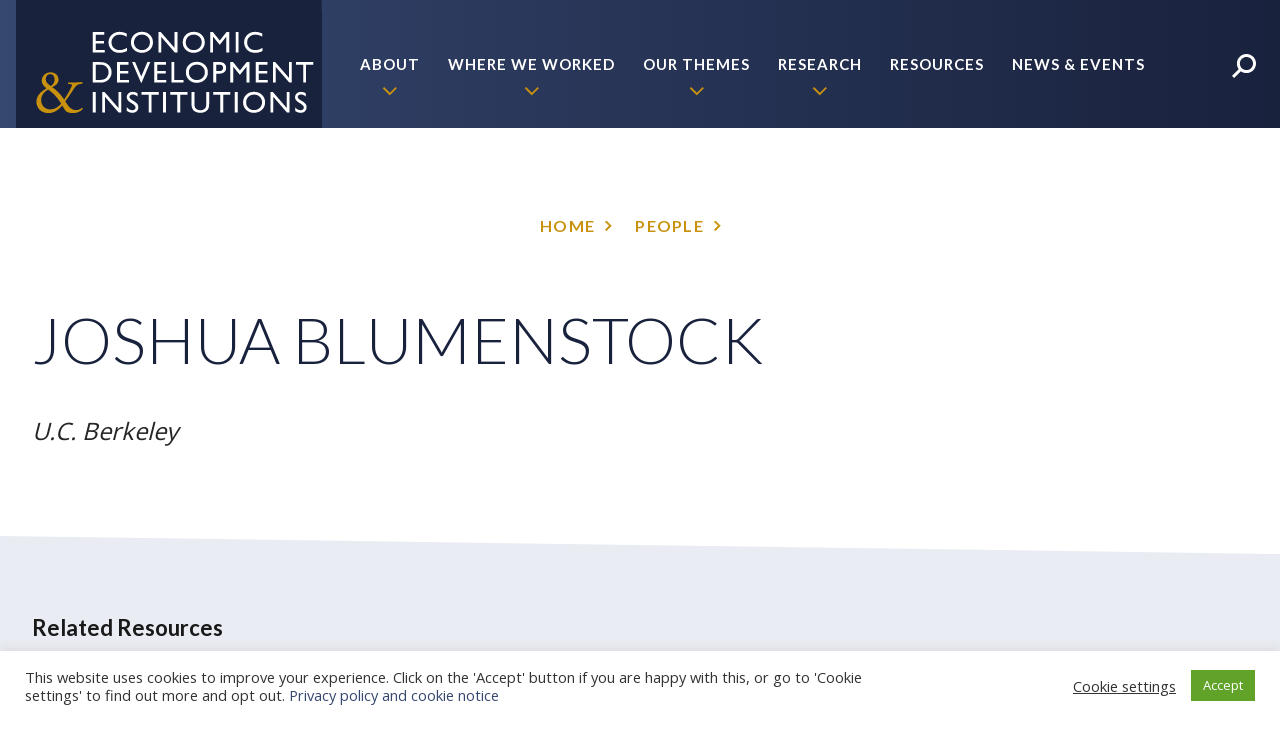

--- FILE ---
content_type: text/html; charset=UTF-8
request_url: https://edi.opml.co.uk/people/joshua-blumenstock/
body_size: 56214
content:
<!doctype html>
<html lang="en-GB">
	<head>
  <meta charset="utf-8" />
  <meta name="viewport" content="width=device-width, initial-scale=1.0" />
  <meta http-equiv="X-UA-Compatible" content="IE=edge" />
  <meta name='robots' content='index, follow, max-image-preview:large, max-snippet:-1, max-video-preview:-1' />
	<!-- BEGIN: Simple Google Analytics Tracking Code -->
	<script>
		(function(i,s,o,g,r,a,m){i['GoogleAnalyticsObject']=r;i[r]=i[r]||function(){
		(i[r].q=i[r].q||[]).push(arguments)},i[r].l=1*new Date();a=s.createElement(o),
		m=s.getElementsByTagName(o)[0];a.async=1;a.src=g;m.parentNode.insertBefore(a,m)
		})(window,document,'script','//www.google-analytics.com/analytics.js','ga');

		ga('create', {"cookieDomain":"auto","trackingId":"UA-78723246-1"} );
		ga('send', 'pageview');
		
	</script>
	<!-- END: Simple Google Analytics Tracking Code -->
	
<!-- Google Tag Manager for WordPress by gtm4wp.com -->
<script data-cfasync="false" data-pagespeed-no-defer type="text/javascript">//<![CDATA[
	var gtm4wp_datalayer_name = "dataLayer";
	var dataLayer = dataLayer || [];
//]]>
</script>
<!-- End Google Tag Manager for WordPress by gtm4wp.com -->
	<!-- This site is optimized with the Yoast SEO Premium plugin v17.5 (Yoast SEO v17.5) - https://yoast.com/wordpress/plugins/seo/ -->
	<title>Joshua Blumenstock - EDI - Economic Development and Institutions</title>
	<link rel="canonical" href="https://edi.opml.co.uk/people/joshua-blumenstock/" />
	<meta property="og:locale" content="en_GB" />
	<meta property="og:type" content="article" />
	<meta property="og:title" content="Joshua Blumenstock" />
	<meta property="og:url" content="https://edi.opml.co.uk/people/joshua-blumenstock/" />
	<meta property="og:site_name" content="EDI - Economic Development and Institutions" />
	<meta name="twitter:card" content="summary" />
	<script type="application/ld+json" class="yoast-schema-graph">{"@context":"https://schema.org","@graph":[{"@type":"WebSite","@id":"https://edi.opml.co.uk/#website","url":"https://edi.opml.co.uk/","name":"EDI - Economic Development and Institutions","description":"A body of evidence and insights into the impacts of institutional changes on economic growth and development.","potentialAction":[{"@type":"SearchAction","target":{"@type":"EntryPoint","urlTemplate":"https://edi.opml.co.uk/search/{search_term_string}"},"query-input":"required name=search_term_string"}],"inLanguage":"en-GB"},{"@type":"WebPage","@id":"https://edi.opml.co.uk/people/joshua-blumenstock/#webpage","url":"https://edi.opml.co.uk/people/joshua-blumenstock/","name":"Joshua Blumenstock - EDI - Economic Development and Institutions","isPartOf":{"@id":"https://edi.opml.co.uk/#website"},"datePublished":"2022-03-01T09:31:25+00:00","dateModified":"2022-03-01T09:31:25+00:00","breadcrumb":{"@id":"https://edi.opml.co.uk/people/joshua-blumenstock/#breadcrumb"},"inLanguage":"en-GB","potentialAction":[{"@type":"ReadAction","target":["https://edi.opml.co.uk/people/joshua-blumenstock/"]}]},{"@type":"BreadcrumbList","@id":"https://edi.opml.co.uk/people/joshua-blumenstock/#breadcrumb","itemListElement":[{"@type":"ListItem","position":1,"name":"Home","item":"https://edi.opml.co.uk/"},{"@type":"ListItem","position":2,"name":"People","item":"https://edi.opml.co.uk/people/"},{"@type":"ListItem","position":3,"name":"Joshua Blumenstock"}]}]}</script>
	<!-- / Yoast SEO Premium plugin. -->


<link rel='dns-prefetch' href='//s.w.org' />
<link rel='stylesheet' id='wp-block-library-css'  href='https://edi.opml.co.uk/wpcms/wp-includes/css/dist/block-library/style.min.css?ver=5.8.12' type='text/css' media='all' />
<link rel='stylesheet' id='cookie-law-info-css'  href='https://edi.opml.co.uk/wpcms/wp-content/plugins/cookie-law-info/public/css/cookie-law-info-public.css?ver=2.0.6' type='text/css' media='all' />
<link rel='stylesheet' id='cookie-law-info-gdpr-css'  href='https://edi.opml.co.uk/wpcms/wp-content/plugins/cookie-law-info/public/css/cookie-law-info-gdpr.css?ver=2.0.6' type='text/css' media='all' />
<link rel='stylesheet' id='main-css'  href='https://edi.opml.co.uk/wpcms/wp-content/themes/edi-2017/style.css?v=1&#038;ver=5.8.12' type='text/css' media='all' />
<link rel='stylesheet' id='slb_core-css'  href='https://edi.opml.co.uk/wpcms/wp-content/plugins/simple-lightbox/client/css/app.css?ver=2.8.1' type='text/css' media='all' />
<script type='text/javascript' src='https://edi.opml.co.uk/wpcms/wp-includes/js/jquery/jquery.min.js?ver=3.6.0' id='jquery-core-js'></script>
<script type='text/javascript' src='https://edi.opml.co.uk/wpcms/wp-includes/js/jquery/jquery-migrate.min.js?ver=3.3.2' id='jquery-migrate-js'></script>
<script type='text/javascript' id='cookie-law-info-js-extra'>
/* <![CDATA[ */
var Cli_Data = {"nn_cookie_ids":[],"cookielist":[],"non_necessary_cookies":[],"ccpaEnabled":"","ccpaRegionBased":"","ccpaBarEnabled":"","strictlyEnabled":["necessary","obligatoire"],"ccpaType":"gdpr","js_blocking":"1","custom_integration":"","triggerDomRefresh":"","secure_cookies":""};
var cli_cookiebar_settings = {"animate_speed_hide":"500","animate_speed_show":"500","background":"#FFF","border":"#b1a6a6c2","border_on":"","button_1_button_colour":"#61a229","button_1_button_hover":"#4e8221","button_1_link_colour":"#fff","button_1_as_button":"1","button_1_new_win":"","button_2_button_colour":"#333","button_2_button_hover":"#292929","button_2_link_colour":"#444","button_2_as_button":"","button_2_hidebar":"","button_3_button_colour":"#3566bb","button_3_button_hover":"#2a5296","button_3_link_colour":"#fff","button_3_as_button":"1","button_3_new_win":"","button_4_button_colour":"#000","button_4_button_hover":"#000000","button_4_link_colour":"#333333","button_4_as_button":"","button_7_button_colour":"#61a229","button_7_button_hover":"#4e8221","button_7_link_colour":"#fff","button_7_as_button":"1","button_7_new_win":"","font_family":"inherit","header_fix":"","notify_animate_hide":"1","notify_animate_show":"","notify_div_id":"#cookie-law-info-bar","notify_position_horizontal":"right","notify_position_vertical":"bottom","scroll_close":"","scroll_close_reload":"","accept_close_reload":"","reject_close_reload":"","showagain_tab":"1","showagain_background":"#fff","showagain_border":"#000","showagain_div_id":"#cookie-law-info-again","showagain_x_position":"100px","text":"#333333","show_once_yn":"","show_once":"10000","logging_on":"","as_popup":"","popup_overlay":"1","bar_heading_text":"","cookie_bar_as":"banner","popup_showagain_position":"bottom-right","widget_position":"left"};
var log_object = {"ajax_url":"https:\/\/edi.opml.co.uk\/wpcms\/wp-admin\/admin-ajax.php"};
/* ]]> */
</script>
<script type='text/javascript' src='https://edi.opml.co.uk/wpcms/wp-content/plugins/cookie-law-info/public/js/cookie-law-info-public.js?ver=2.0.6' id='cookie-law-info-js'></script>
<script type='text/javascript' src='https://edi.opml.co.uk/wpcms/wp-content/plugins/duracelltomi-google-tag-manager/js/gtm4wp-form-move-tracker.js?ver=1.13.1' id='gtm4wp-form-move-tracker-js'></script>

<!-- Google Tag Manager for WordPress by gtm4wp.com -->
<script data-cfasync="false" data-pagespeed-no-defer type="text/javascript">//<![CDATA[
	var dataLayer_content = {"pagePostType":"people","pagePostType2":"single-people","pagePostAuthor":"Aditi Mishra","gtm.whitelist":[],"gtm.blacklist":[]};
	dataLayer.push( dataLayer_content );//]]>
</script>
<script data-cfasync="false">//<![CDATA[
(function(w,d,s,l,i){w[l]=w[l]||[];w[l].push({'gtm.start':
new Date().getTime(),event:'gtm.js'});var f=d.getElementsByTagName(s)[0],
j=d.createElement(s),dl=l!='dataLayer'?'&l='+l:'';j.async=true;j.src=
'//www.googletagmanager.com/gtm.'+'js?id='+i+dl;f.parentNode.insertBefore(j,f);
})(window,document,'script','dataLayer','GTM-P54JHDR');//]]>
</script>
<!-- End Google Tag Manager -->
<!-- End Google Tag Manager for WordPress by gtm4wp.com -->    <!-- Global site tag (gtag.js) - Google Analytics -->
    <script async src="https://www.googletagmanager.com/gtag/js?id=G-MQPHRTGXP7"></script>
    <script>
      window.dataLayer = window.dataLayer || [];
      function gtag(){dataLayer.push(arguments);}
      gtag('js', new Date());

      gtag('config', 'G-MQPHRTGXP7');
    </script>
 		<style type="text/css">.recentcomments a{display:inline !important;padding:0 !important;margin:0 !important;}</style><link rel="icon" href="https://edi.opml.co.uk/wpcms/wp-content/uploads/2018/07/cropped-EDI-icon-32x32.png" sizes="32x32" />
<link rel="icon" href="https://edi.opml.co.uk/wpcms/wp-content/uploads/2018/07/cropped-EDI-icon-192x192.png" sizes="192x192" />
<link rel="apple-touch-icon" href="https://edi.opml.co.uk/wpcms/wp-content/uploads/2018/07/cropped-EDI-icon-180x180.png" />
<meta name="msapplication-TileImage" content="https://edi.opml.co.uk/wpcms/wp-content/uploads/2018/07/cropped-EDI-icon-270x270.png" />
		<style type="text/css" id="wp-custom-css">
			header {
	position: relative;
	z-index: 10;
}		</style>
		</head>
	<body class="people-template-default single single-people postid-2478 joshua-blumenstock sidebar-primary">
	    
<!-- Google Tag Manager (noscript) -->
<noscript><iframe src="https://www.googletagmanager.com/ns.html?id=GTM-P54JHDR"
height="0" width="0" style="display:none;visibility:hidden"></iframe></noscript>
<!-- End Google Tag Manager (noscript) -->		<span class="hide"><svg xmlns="http://www.w3.org/2000/svg" xmlns:xlink="http://www.w3.org/1999/xlink"><symbol viewBox="0 0 8 10" id="Icon_breadcrumb"><title>Fill 2</title><path d="M1.898 9.68l4.835-4.835L1.898 0 1 .898 4.941 4.84 1 8.78z" stroke="#C8920E" fill="#C8920E" fill-rule="evenodd"/></symbol><symbol viewBox="0 0 16 13" id="Icon_check"><title>iconmonstr-check-mark-1</title><path d="M13.523 0L6 7.914 2.476 4.486 0 7.028 6 13 16 2.542z" fill="#19223d" fill-rule="nonzero"/></symbol><symbol viewBox="0 0 16 10" id="Icon_down"><title>Fill 2</title><path d="M0 1.45l7.809 7.81 7.825-7.81L14.184 0 7.816 6.366 1.451 0z"/></symbol><symbol viewBox="0 0 16 10" id="Icon_down-arrow"><title>Fill 2</title><path d="M0 1.45l7.809 7.81 7.825-7.81L14.184 0 7.816 6.366 1.451 0z" fill="#C8920E" fill-rule="evenodd"/></symbol><symbol viewBox="0 0 46 32" id="Icon_email"><title>Email Icon</title><defs><path id="ea" d="M43.892 0H.044v20.303h43.848V0z"/><path id="ec" d="M0 .003V23.26h13.284V.003H0z"/></defs><g fill="none" fill-rule="evenodd"><g transform="translate(.968)"><mask id="eb" fill="#fff"><use xlink:href="#ea"/></mask><path d="M20.97 19.915L.254 1.11C-.172.722.094 0 .664 0h42.609c.569 0 .835.722.41 1.109L22.965 19.915a1.478 1.478 0 0 1-1.996 0" fill="#1D1C1B" mask="url(#eb)"/></g><path d="M21.938 23.929l-6.524-5.922L1.221 30.89c-.426.387-.159 1.109.41 1.109h42.61c.568 0 .835-.722.409-1.109L30.457 18.007l-6.523 5.922a1.478 1.478 0 0 1-1.996 0M32.71 15.832L45.356 4.303c.247-.224.637-.045.637.294v22.47c0 .338-.39.518-.637.293L32.709 15.832z" fill="#1D1C1B"/><g transform="translate(0 4.2)"><mask id="ed" fill="#fff"><use xlink:href="#ec"/></mask><path d="M13.284 11.631L.636.103C.39-.122 0 .058 0 .396v22.47c0 .339.39.519.636.294L13.284 11.63z" fill="#1D1C1B" mask="url(#ed)"/></g></g></symbol><symbol viewBox="0 0 38 64" id="Icon_pdf"><title>Icon</title><defs><path id="fa" d="M0 0h48v48H0z"/></defs><g transform="translate(-5)" fill="none" fill-rule="evenodd"><text font-family="Lato-Black, Lato" font-size="13" font-weight="700" letter-spacing="2" fill="#D0021B"><tspan x="10.409" y="60">PDF</tspan></text><image width="48" height="48" xlink:href="[data-uri]"/><use fill="#D0011B" xlink:href="#fa"/></g></symbol><symbol viewBox="0 0 46 32" id="Icon_phone"><title>Phone Icon</title><g><path d="M23.063 27.18c-2.88 0-5.215-2.401-5.215-5.362 0-2.96 2.335-5.361 5.215-5.361s5.214 2.4 5.214 5.361-2.335 5.361-5.214 5.361m16.748-1.848l-6.684-11.903a3.32 3.32 0 0 0-2.89-1.715H15.888a3.32 3.32 0 0 0-2.89 1.715L6.316 25.33c-.84 1.495-.509 3.395.784 4.498l.78.665a5.942 5.942 0 0 0 3.857 1.43h22.653a5.942 5.942 0 0 0 3.857-1.43l.78-.665c1.293-1.103 1.624-3.003.785-4.498"/><path d="M41.705 3.329a7.226 7.226 0 0 0-.674-.274l.014-.046a56.78 56.78 0 0 0-36.034 0l.006.02a7.23 7.23 0 0 0-.753.3C.609 5.037-1.008 9.469.654 13.228l.206.468c.598 1.352 2.148 1.95 3.463 1.336l8.475-3.96c1.315-.615 1.897-2.21 1.3-3.562l-.208-.468a7.681 7.681 0 0 0-.185-.388 51.314 51.314 0 0 1 18.567-.015 7.601 7.601 0 0 0-.194.403l-.207.468c-.597 1.352-.016 2.947 1.3 3.561l8.474 3.96c1.315.615 2.866.017 3.463-1.335l.207-.468c1.662-3.759.045-8.19-3.61-9.899"/></g></symbol><symbol viewBox="0 0 17 16" id="Icon_refresh"><path d="M10.372 6.274h5.94V.333h-2.096v1.83C11.071-.775 6.1-.723 3.04 2.337c-3.121 3.121-3.145 8.2-.023 11.322A7.956 7.956 0 0 0 8.666 16c2.05 0 4.094-.78 5.655-2.34l-1.936-1.934a5.28 5.28 0 0 1-7.456 0 5.277 5.277 0 0 1-.001-7.455c.995-.996 2.319-1.496 3.727-1.496 1.313 0 2.548.354 3.517 1.402h-1.8v2.097z"/></symbol><symbol viewBox="0 0 10 16" id="Icon_right-arrow"><path d="M1.45 15.634l7.81-7.809L1.45 0 0 1.45l6.366 6.367L0 14.183z" fill="#C8920E" fill-rule="evenodd"/></symbol><symbol viewBox="0 0 24 24" id="Icon_search"><title>Icon Copy</title><path d="M19.088 14.207a6.53 6.53 0 0 1-4.648 1.925 6.531 6.531 0 0 1-4.647-1.925A6.53 6.53 0 0 1 7.868 9.56a6.53 6.53 0 0 1 1.925-4.648 6.53 6.53 0 0 1 4.647-1.924 6.53 6.53 0 0 1 4.648 1.924 6.531 6.531 0 0 1 1.925 4.648 6.53 6.53 0 0 1-1.925 4.647M14.44 0a9.56 9.56 0 0 0-7.733 15.18L0 21.888 2.113 24l6.707-6.707A9.56 9.56 0 1 0 14.44 0" fill="#FFF" fill-rule="evenodd"/></symbol><symbol viewBox="0 0 306 128" id="edi-logo"><title>Logo</title><g fill="none" fill-rule="evenodd"><g transform="translate(0 11)"><path fill="#19223D" d="M0 122h317.639V.667H0z"/><path fill="#FFF" d="M76.768 21.102h11.601v2.607h-8.672v6.24h8.379v2.622h-8.379v6.358h8.95v2.607H76.768V21.102M110.923 36.819v3.223c-2.149 1.172-4.629 1.758-7.442 1.758-2.285 0-4.224-.459-5.816-1.377a10.149 10.149 0 0 1-3.779-3.794 10.3 10.3 0 0 1-1.391-5.23c0-2.978 1.062-5.483 3.186-7.514 2.124-2.031 4.743-3.047 7.859-3.047 2.148 0 4.536.561 7.163 1.685v3.149c-2.392-1.367-4.731-2.051-7.017-2.051-2.344 0-4.289.74-5.837 2.22-1.548 1.479-2.322 3.332-2.322 5.558 0 2.247.762 4.092 2.285 5.538 1.523 1.445 3.472 2.168 5.845 2.168 2.481 0 4.903-.762 7.266-2.286M126.026 23.592c-2.342 0-4.266.732-5.774 2.197-1.507 1.465-2.261 3.335-2.261 5.61 0 2.208.756 4.043 2.269 5.508 1.512 1.465 3.405 2.198 5.678 2.198 2.283 0 4.188-.748 5.715-2.242 1.527-1.494 2.29-3.354 2.29-5.581 0-2.168-.763-3.991-2.29-5.47-1.527-1.48-3.403-2.22-5.627-2.22zm-.117-2.783c3.161 0 5.794 1.001 7.897 3.003 2.103 2.001 3.155 4.511 3.155 7.529 0 3.017-1.062 5.515-3.184 7.493-2.123 1.978-4.799 2.966-8.029 2.966-3.084 0-5.653-.988-7.707-2.966-2.055-1.978-3.082-4.456-3.082-7.435 0-3.056 1.034-5.586 3.104-7.587 2.068-2.002 4.684-3.003 7.846-3.003zM158.604 21.102h2.782v20.463h-2.519l-13.681-15.759v15.759h-2.754V21.102h2.373l13.799 15.894V21.102M177.817 23.592c-2.342 0-4.266.732-5.774 2.197-1.506 1.465-2.26 3.335-2.26 5.61 0 2.208.756 4.043 2.268 5.508 1.512 1.465 3.405 2.198 5.678 2.198 2.283 0 4.188-.748 5.715-2.242 1.527-1.494 2.291-3.354 2.291-5.581 0-2.168-.764-3.991-2.291-5.47-1.527-1.48-3.402-2.22-5.627-2.22zm-.117-2.783c3.162 0 5.795 1.001 7.897 3.003 2.104 2.001 3.155 4.511 3.155 7.529 0 3.017-1.061 5.515-3.184 7.493-2.122 1.978-4.799 2.966-8.029 2.966-3.083 0-5.653-.988-7.707-2.966-2.055-1.978-3.082-4.456-3.082-7.435 0-3.056 1.035-5.586 3.104-7.587 2.068-2.002 4.684-3.003 7.846-3.003zM210.488 21.102h2.739v20.463h-2.944V25.643l-6.292 7.91h-.542l-6.365-7.91v15.922h-2.929V21.102h2.773l6.8 8.404 6.76-8.404M219.667 41.566h2.929V21.102h-2.929zM246.507 36.819v3.223c-2.148 1.172-4.629 1.758-7.441 1.758-2.285 0-4.224-.459-5.816-1.377a10.149 10.149 0 0 1-3.779-3.794 10.3 10.3 0 0 1-1.391-5.23c0-2.978 1.062-5.483 3.186-7.514 2.124-2.031 4.743-3.047 7.859-3.047 2.148 0 4.536.561 7.163 1.685v3.149c-2.393-1.367-4.732-2.051-7.017-2.051-2.344 0-4.289.74-5.837 2.22-1.548 1.479-2.322 3.332-2.322 5.558 0 2.247.762 4.092 2.285 5.538 1.523 1.445 3.472 2.168 5.845 2.168 2.48 0 4.902-.762 7.265-2.286M83.389 53.709h-3.662v15.22h3.75c1.464 0 2.602-.1 3.413-.3.81-.2 1.486-.454 2.028-.762a6.921 6.921 0 0 0 1.487-1.135c1.446-1.465 2.168-3.316 2.168-5.552 0-2.198-.742-3.99-2.226-5.376a7.102 7.102 0 0 0-1.883-1.275c-.708-.332-1.379-.551-2.014-.659-.635-.107-1.655-.161-3.061-.161zm-6.592 17.827V51.102h6.899c2.783 0 4.986.418 6.607 1.253 1.621.834 2.91 2.062 3.867 3.683.957 1.621 1.435 3.389 1.435 5.303a9.99 9.99 0 0 1-.791 3.926 9.926 9.926 0 0 1-2.255 3.296 9.92 9.92 0 0 1-3.472 2.211c-.772.303-1.48.506-2.124.609-.645.102-1.875.153-3.692.153h-6.474zM101.001 51.102h11.603v2.607h-8.673v6.24h8.38v2.622h-8.38v6.358h8.951v2.607h-11.881V51.102M131.363 51.102h2.918l-8.652 20.551h-.664l-8.819-20.551h2.949l6.155 14.37 6.113-14.37M138.364 51.102h11.602v2.607h-8.672v6.24h8.379v2.622h-8.379v6.358h8.95v2.607h-11.88V51.102M155.377 51.102h2.93v17.797h9.213v2.666h-12.143V51.102M180.938 53.592c-2.342 0-4.266.732-5.773 2.197-1.507 1.465-2.261 3.335-2.261 5.61 0 2.207.756 4.043 2.268 5.508 1.512 1.465 3.405 2.198 5.678 2.198 2.283 0 4.189-.748 5.715-2.242 1.527-1.494 2.291-3.354 2.291-5.581 0-2.168-.764-3.991-2.291-5.47-1.526-1.48-3.402-2.22-5.627-2.22zm-.117-2.783c3.162 0 5.795 1.001 7.897 3.003 2.104 2.001 3.156 4.511 3.156 7.529 0 3.017-1.062 5.516-3.185 7.493-2.122 1.978-4.799 2.966-8.029 2.966-3.083 0-5.653-.988-7.707-2.966-2.055-1.977-3.081-4.456-3.081-7.435 0-3.056 1.034-5.586 3.103-7.587 2.068-2.002 4.684-3.003 7.846-3.003zM203.209 53.68h-3.032v6.401h3.208c1.192 0 2.11-.28 2.754-.842.645-.561.967-1.365.967-2.41 0-2.1-1.299-3.149-3.897-3.149zm-5.976 17.885V51.072h6.489c1.953 0 3.511.528 4.673 1.582 1.162 1.055 1.743 2.471 1.743 4.248 0 1.192-.298 2.246-.893 3.164a5.114 5.114 0 0 1-2.447 2c-1.035.415-2.519.623-4.453.623h-2.168v8.876h-2.944zM230.668 51.102h2.74v20.463h-2.945V55.643l-6.292 7.91h-.542l-6.364-7.91v15.922h-2.93V51.102h2.774l6.8 8.404 6.759-8.404M239.835 51.102h11.602v2.607h-8.672v6.24h8.379v2.622h-8.379v6.358h8.95v2.607h-11.88V51.102M273.06 51.102h2.783v20.463h-2.519l-13.682-15.759v15.759h-2.754V51.102h2.373l13.799 15.894V51.102M280.109 51.072h17.096v2.608h-7.134v17.885h-2.945V53.68h-7.017v-2.608M76.797 101.565h2.93V81.102h-2.93zM102.432 81.102h2.784v20.463h-2.52L89.014 85.806v15.759H86.26V81.102h2.373l13.799 15.894V81.102M116.875 92.991l-2.226-1.352c-1.397-.853-2.39-1.692-2.981-2.517-.591-.825-.886-1.775-.886-2.849 0-1.612.559-2.92 1.677-3.926 1.118-1.006 2.571-1.509 4.358-1.509 1.709 0 3.276.479 4.702 1.439v3.326c-1.475-1.418-3.061-2.128-4.761-2.128-.957 0-1.743.221-2.358.664-.615.442-.923 1.009-.923 1.7 0 .612.227 1.186.68 1.722.453.535 1.182 1.096 2.186 1.685l2.238 1.323c2.496 1.492 3.744 3.389 3.744 5.694 0 1.64-.55 2.973-1.648 3.999-1.099 1.025-2.527 1.538-4.285 1.538-2.021 0-3.862-.621-5.522-1.864v-3.721c1.582 2.005 3.413 3.007 5.493 3.007.918 0 1.682-.255 2.292-.766.611-.512.916-1.151.916-1.92 0-1.245-.899-2.427-2.696-3.545M125.616 81.072h17.095v2.608h-7.134v17.885h-2.944V83.68h-7.017v-2.608M147.057 101.565h2.929V81.102h-2.929zM154.332 81.072h17.094v2.608h-7.134v17.885h-2.944V83.68h-7.016v-2.608M190.212 81.102h2.945v11.616c0 1.572-.115 2.759-.345 3.559-.229.801-.513 1.468-.85 2a6.36 6.36 0 0 1-1.237 1.428c-1.621 1.397-3.74 2.095-6.357 2.095-2.666 0-4.805-.694-6.416-2.08a6.644 6.644 0 0 1-1.239-1.443c-.337-.532-.615-1.184-.835-1.956-.219-.771-.329-1.982-.329-3.632V81.102h2.945v11.616c0 1.924.219 3.262.659 4.014.439.751 1.108 1.355 2.007 1.809.898.454 1.958.681 3.178.681 1.739 0 3.155-.454 4.248-1.363a4.213 4.213 0 0 0 1.246-1.728c.253-.664.38-1.802.38-3.413V81.102M197.271 81.072h17.095v2.608h-7.134v17.885h-2.944V83.68h-7.017v-2.608M218.711 101.565h2.93V81.102h-2.93zM238.141 83.592c-2.342 0-4.266.732-5.773 2.197-1.508 1.465-2.262 3.335-2.262 5.61 0 2.208.756 4.043 2.269 5.508 1.512 1.465 3.405 2.197 5.678 2.197 2.282 0 4.188-.747 5.715-2.241 1.526-1.494 2.29-3.354 2.29-5.581 0-2.168-.764-3.991-2.29-5.47-1.527-1.48-3.403-2.22-5.627-2.22zm-.117-2.783c3.161 0 5.794 1.001 7.897 3.003 2.103 2.002 3.155 4.511 3.155 7.529 0 3.017-1.062 5.515-3.184 7.493-2.123 1.978-4.799 2.966-8.029 2.966-3.084 0-5.654-.988-7.707-2.966-2.055-1.978-3.082-4.456-3.082-7.435 0-3.056 1.034-5.585 3.103-7.587 2.07-2.002 4.685-3.003 7.847-3.003zM270.718 81.102h2.783v20.463h-2.519L257.3 85.806v15.759h-2.754V81.102h2.373l13.799 15.894V81.102M285.162 92.991l-2.227-1.352c-1.396-.853-2.391-1.692-2.98-2.517-.592-.825-.887-1.775-.887-2.849 0-1.612.558-2.92 1.678-3.926 1.117-1.006 2.57-1.509 4.357-1.509 1.709 0 3.275.479 4.701 1.439v3.326c-1.474-1.418-3.06-2.128-4.76-2.128-.957 0-1.744.221-2.359.664-.615.442-.922 1.009-.922 1.7 0 .612.227 1.186.68 1.722.453.535 1.182 1.096 2.185 1.685l2.239 1.323c2.496 1.492 3.744 3.389 3.744 5.694 0 1.64-.549 2.973-1.649 3.999-1.097 1.025-2.527 1.538-4.285 1.538-2.021 0-3.861-.621-5.521-1.864v-3.721c1.582 2.005 3.412 3.007 5.492 3.007.918 0 1.682-.255 2.293-.766.609-.512.916-1.151.916-1.92 0-1.245-.899-2.427-2.695-3.545"/><path d="M29.734 68.226c0 2.62 1.747 4.868 5.118 6.801 2.121-1.434 3.744-3.494 3.744-6.489 0-2.746-1.373-5.431-4.369-5.431-2.746 0-4.493 2.561-4.493 5.119zm-4.618 20.782c0 5.553 3.807 9.422 9.299 9.422 4.181 0 7.925-2.433 10.734-5.74-2.996-5.244-7.988-10.796-12.982-14.105-3.119 1.561-7.051 5.367-7.051 10.423zm32.388-17.6c4.681 0 7.116-.125 8.8-.25.437.313.437 1.124.125 1.498l-2.746.438c-3.432.561-5.242 3.681-7.177 6.802-2.059 3.307-4.618 6.801-7.238 10.421 1.06 1.686 1.435 2.185 2.059 3.122 3.307 5.053 6.49 5.616 9.048 5.616 1.935 0 4.182-.75 5.617-2.246a.84.84 0 0 1 .687 1.123c-2.496 3.12-6.054 4.181-9.923 4.181-2.808 0-5.491-.749-6.677-1.81-.936-.812-3.121-4.556-3.808-5.742-3.556 3.994-8.05 7.552-13.604 7.552-8.799 0-12.232-6.303-12.232-11.234 0-6.49 4.556-10.297 10.11-13.604-2.247-1.561-4.805-3.994-4.805-7.551 0-4.931 4.243-8.425 8.737-8.425 4.743 0 8.05 3.12 8.05 7.426 0 4.119-3.244 5.741-6.303 7.489 3.432 2.121 7.738 6.115 11.92 12.231 1.435-1.935 4.743-7.3 6.49-10.921 1.061-2.122 1.373-3.058 1.373-3.431 0-.438-.624-.812-1.622-.937l-2.122-.25c-.375-.374-.375-1.185.125-1.498h5.116z" fill="#C8920E"/></g><path fill="#19223D" d="M0 0h305.658v16H0z"/></g></symbol><symbol viewBox="0 0 36 30" id="es"><title>ES Logo 4 Cols</title><path d="M0 13.607L10.848 6.72v2.594L.774 15.943l1.847-.615 8.227 5.416v2.594L0 16.452v-2.845zm25.152-4.293V6.72L36 13.607v2.845l-10.848 6.886v-2.594l10.074-6.628-1.847.615-8.227-5.417zM12.059 16.79L24.206 0l-5.355 15.14 1.235-1.872h3.85L11.79 30.058l4.484-12.724h2.028l1.825-1.698-1.858 1.155.002-.01-.003.01h-6.208z"/></symbol><symbol viewBox="0 0 16 16" id="social_facebook"><path d="M14.9 0H1.1C.6 0 .3.4.3.9v14.2c0 .5.4.9.9.9h7.4V9.8h-2V7.4h2V5.6c0-2.1 1.2-3.2 3-3.2.9 0 1.6.1 1.8.1v2.2h-1.2c-1 0-1.2.5-1.2 1.2v1.5h2.3L13 9.8h-2V16h3.9c.5 0 .9-.4.9-.9V.9c-.1-.5-.4-.9-.9-.9z"/></symbol><symbol viewBox="0 0 16 16" id="social_google"><path d="M15.7 8h-2.4v2.5c0 .2-.1.3-.3.3h-.7c-.2 0-.3-.2-.3-.3V8H9.5c-.2 0-.3-.1-.3-.3V7c0-.2.2-.3.3-.3h2.4V4.1c0-.2.2-.3.3-.3h.7c.2 0 .3.2.3.3v2.5h2.4c.3 0 .4.2.4.4v.7c0 .2-.1.3-.3.3zM9.4 1.3l-1 .7h-.5c.4.5.7 1.3.7 2.2 0 .9-.5 1.9-1.3 2.5-.7.5-.7.7-.7 1 0 .2.5.7 1 1.1 1.2.9 1.6 1.7 1.6 3.1 0 1.5-1.1 2.7-2.8 3.2-.5.2-1.1.2-1.7.2-.7 0-1.3-.1-1.9-.2-1.2-.3-2.1-.9-2.5-1.6-.2-.3-.3-.7-.3-1 0-.4.1-.7.3-1.1C.9 9.9 2.6 9 4.5 9h.1c-.2-.3-.3-.6-.3-.9 0-.2 0-.3.1-.5-2 0-3.5-1.5-3.5-3.5C.9 2.7 2 1.4 3.5.8 4 .7 4.5.6 4.9.6h4.2c.1 0 .3.1.3.2.2.2.1.4 0 .5zM2.2 12c0 1.1 1.1 2 2.5 2 1.8 0 2.8-.6 2.8-1.9v-.4c-.1-.5-.6-.8-1.2-1.3-.1-.1-.2-.1-.3-.2-.3-.1-.6-.1-.9-.1-1.6 0-2.9.9-2.9 1.9zm4.2-7.7C6.2 3 5.3 2 4.4 1.9c-.4 0-.7.2-.9.4-.3.5-.5 1.1-.4 1.8.2 1.3 1.1 2.4 2 2.4.3 0 .6-.1.9-.4.3-.4.5-1.1.4-1.8z"/></symbol><symbol viewBox="0 0 16 16" id="social_linkedin"><path d="M8.6 7.2zm6 8.8H1.4c-.6 0-1.1-.5-1.1-1.1V1.1C.3.5.8 0 1.4 0h13.2c.6 0 1.1.5 1.1 1.1v13.7c0 .7-.5 1.2-1.1 1.2zm-12-2.6H5V6.2H2.6v7.2zM3.8 2.7c-.8 0-1.3.5-1.3 1.2S3 5.1 3.8 5.1s1.3-.6 1.3-1.2c0-.7-.5-1.2-1.3-1.2zm9.6 6.5C13.4 7 12.2 6 10.7 6c-1.2 0-1.8.7-2.1 1.2v-1H6.2v7.2h2.3v-4c0-.2 0-.4.1-.6.2-.4.6-.9 1.2-.9.8 0 1.2.7 1.2 1.6v3.9h2.3V9.2h.1z"/></symbol><symbol viewBox="0 0 16 16" id="social_twitter"><path d="M16 2.9c-.6.3-1.2.4-1.9.5.7-.4 1.2-1.1 1.4-1.9-.6.4-1.3.7-2.1.8-.6-.7-1.5-1.1-2.4-1.1-1.8 0-3.3 1.5-3.3 3.4 0 .3 0 .5.1.8C5.2 5.3 2.7 4 1.1 2c-.3.5-.4 1-.4 1.6 0 1.2.6 2.2 1.5 2.8-.5 0-1-.2-1.5-.4 0 1.6 1.1 3 2.6 3.3-.3.1-.6.2-.9.2-.2 0-.4 0-.6-.1.4 1.3 1.6 2.3 3.1 2.3-1.1.9-2.5 1.4-4.1 1.4H0c1.5 1 3.2 1.5 5 1.5 6 0 9.3-5.1 9.3-9.6v-.4c.7-.4 1.3-1 1.7-1.7z"/></symbol></svg></span>
		<!--[if IE]>
		<div class="browser-alert">
			You are using an <strong>outdated</strong> browser. Please <a href="http://browsehappy.com/">upgrade your browser</a> to improve your experience.		</div>
		<![endif]-->
		<div class="off-canvas-wrapper">
			<div class="off-canvas position-right" id="offCanvasRight" data-off-canvas>
				<ul id="menu-main-menu" class="header__top list--inline"><li id="menu-item-30" class="hide-for-large menu-item menu-item-type-post_type menu-item-object-page menu-item-home menu-item-30"><a href="https://edi.opml.co.uk/">Home</a></li>
<li id="menu-item-27" class="menu-item menu-item-type-post_type menu-item-object-page menu-item-has-children menu-item-27"><a href="https://edi.opml.co.uk/about/">About</a>
<ul class="sub-menu">
	<li id="menu-item-574" class="menu-item menu-item-type-post_type menu-item-object-page menu-item-574"><a href="https://edi.opml.co.uk/about/partners/">Partners</a></li>
	<li id="menu-item-550" class="menu-item menu-item-type-custom menu-item-object-custom menu-item-550"><a href="https://edi.opml.co.uk/people">People</a></li>
	<li id="menu-item-1168" class="menu-item menu-item-type-post_type menu-item-object-page menu-item-1168"><a href="https://edi.opml.co.uk/about/newsletter-archive/">Newsletter Archive</a></li>
	<li id="menu-item-12" class="menu-item menu-item-type-post_type menu-item-object-page menu-item-12"><a href="https://edi.opml.co.uk/about/contact-us/">Contact us</a></li>
</ul>
</li>
<li id="menu-item-2022" class="menu-item menu-item-type-post_type menu-item-object-page menu-item-has-children menu-item-2022"><a href="https://edi.opml.co.uk/where-we-work/">Where we worked</a>
<ul class="sub-menu">
	<li id="menu-item-2028" class="menu-item menu-item-type-post_type menu-item-object-page menu-item-2028"><a href="https://edi.opml.co.uk/where-we-work/africa/">Africa</a></li>
	<li id="menu-item-2026" class="menu-item menu-item-type-post_type menu-item-object-page menu-item-2026"><a href="https://edi.opml.co.uk/where-we-work/south-asia/">South Asia</a></li>
	<li id="menu-item-2027" class="menu-item menu-item-type-post_type menu-item-object-page menu-item-2027"><a href="https://edi.opml.co.uk/where-we-work/east-asia/">East Asia</a></li>
	<li id="menu-item-2025" class="menu-item menu-item-type-post_type menu-item-object-page menu-item-2025"><a href="https://edi.opml.co.uk/where-we-work/europe-central-asia/">Europe and Central Asia</a></li>
	<li id="menu-item-2337" class="menu-item menu-item-type-post_type menu-item-object-page menu-item-2337"><a href="https://edi.opml.co.uk/where-we-work/north-america/">North America</a></li>
	<li id="menu-item-2023" class="menu-item menu-item-type-post_type menu-item-object-page menu-item-2023"><a href="https://edi.opml.co.uk/where-we-work/south-america/">South America</a></li>
</ul>
</li>
<li id="menu-item-2306" class="menu-item menu-item-type-post_type menu-item-object-page menu-item-has-children menu-item-2306"><a href="https://edi.opml.co.uk/our-themes/">Our themes</a>
<ul class="sub-menu">
	<li id="menu-item-2319" class="menu-item menu-item-type-post_type menu-item-object-page menu-item-2319"><a href="https://edi.opml.co.uk/our-themes/civil-service-bureaucracy/">Civil service/bureaucracy</a></li>
	<li id="menu-item-2318" class="menu-item menu-item-type-post_type menu-item-object-page menu-item-2318"><a href="https://edi.opml.co.uk/our-themes/clientelism-patronage/">Clientelism and patronage</a></li>
	<li id="menu-item-2317" class="menu-item menu-item-type-post_type menu-item-object-page menu-item-2317"><a href="https://edi.opml.co.uk/our-themes/education/">Education</a></li>
	<li id="menu-item-2316" class="menu-item menu-item-type-post_type menu-item-object-page menu-item-2316"><a href="https://edi.opml.co.uk/our-themes/electoral-systems/">Electoral systems</a></li>
	<li id="menu-item-2315" class="menu-item menu-item-type-post_type menu-item-object-page menu-item-2315"><a href="https://edi.opml.co.uk/our-themes/energy-climate-environment/">Energy, climate and environment</a></li>
	<li id="menu-item-2314" class="menu-item menu-item-type-post_type menu-item-object-page menu-item-2314"><a href="https://edi.opml.co.uk/our-themes/family-kinship-community/">Family, Kinship and community</a></li>
	<li id="menu-item-2313" class="menu-item menu-item-type-post_type menu-item-object-page menu-item-2313"><a href="https://edi.opml.co.uk/our-themes/forms-markets-labour/">Firms, markets, labour</a></li>
	<li id="menu-item-2312" class="menu-item menu-item-type-post_type menu-item-object-page menu-item-2312"><a href="https://edi.opml.co.uk/our-themes/gender-social-norms/">Gender and social norms</a></li>
	<li id="menu-item-2311" class="menu-item menu-item-type-post_type menu-item-object-page menu-item-2311"><a href="https://edi.opml.co.uk/our-themes/judicial-system-courts/">Judicial system and courts</a></li>
	<li id="menu-item-2310" class="menu-item menu-item-type-post_type menu-item-object-page menu-item-2310"><a href="https://edi.opml.co.uk/our-themes/police-security-conflict/">Police, security and conflict</a></li>
	<li id="menu-item-2309" class="menu-item menu-item-type-post_type menu-item-object-page menu-item-2309"><a href="https://edi.opml.co.uk/our-themes/property-land-rights/">Property and land rights</a></li>
	<li id="menu-item-2308" class="menu-item menu-item-type-post_type menu-item-object-page menu-item-2308"><a href="https://edi.opml.co.uk/our-themes/public-service-delivery/">Public service delivery</a></li>
	<li id="menu-item-2307" class="menu-item menu-item-type-post_type menu-item-object-page menu-item-2307"><a href="https://edi.opml.co.uk/our-themes/taxation-redistribution/">Taxation/redistribution</a></li>
</ul>
</li>
<li id="menu-item-828" class="menu-item menu-item-type-custom menu-item-object-custom menu-item-has-children menu-item-828"><a href="https://edi.opml.co.uk/research/">Research</a>
<ul class="sub-menu">
	<li id="menu-item-624" class="menu-item menu-item-type-custom menu-item-object-custom menu-item-624"><a href="https://edi.opml.co.uk/research-cat/path-finding-papers/">EDI Handbook</a></li>
	<li id="menu-item-626" class="menu-item menu-item-type-custom menu-item-object-custom menu-item-626"><a href="https://edi.opml.co.uk/research-cat/institutional-diagnostic-tool">Institutional Diagnostic Tool</a></li>
	<li id="menu-item-627" class="menu-item menu-item-type-custom menu-item-object-custom menu-item-627"><a href="https://edi.opml.co.uk/research-cat/randomised-control-trials/">Randomised Control Trials</a></li>
	<li id="menu-item-628" class="menu-item menu-item-type-custom menu-item-object-custom menu-item-628"><a href="https://edi.opml.co.uk/research-cat/case-studies/">Case Studies</a></li>
</ul>
</li>
<li id="menu-item-15" class="menu-item menu-item-type-custom menu-item-object-custom menu-item-15"><a href="https://edi.opml.co.uk/resource/">Resources</a></li>
<li id="menu-item-1258" class="menu-item menu-item-type-post_type menu-item-object-page current_page_parent menu-item-1258"><a href="https://edi.opml.co.uk/news-events/">News &#038; Events</a></li>
<li id="menu-item-1662" class="menu-item menu-item-type-custom menu-item-object-custom menu-item-1662"><a href="https://edi.opml.co.uk/resource/?research-area=0&#038;resource-cat=policy-brief">Policy Briefs</a></li>
</ul>			</div>
			<div class="off-canvas-content page-content" data-off-canvas-content data-content-overlay="false">
				<header>
	<div class="gradient header-bg"></div>
	<div class="row">
		<div class="small-6 medium-4 large-3 columns">
			<a class="logo" href="https://edi.opml.co.uk/">
				<svg><use xlink:href="#edi-logo" /></svg>
			</a>
		</div>
		<div class="small-6 medium-8 large-9 hide-for-large">
			<button type="button" class="button offcanvas-button hide-for-large" data-toggle="offCanvasRight"><div class="toggle-text" id="offcanvas-toggle-text">Menu</div><div class="menu-icon"><span></span><span></span><span></span><span></span></div></button>
		</div>

		<div class="large-8 show-for-large columns">
			<ul id="menu-main-menu-1" class="header__top list--inline"><li class="hide-for-large menu-item menu-item-type-post_type menu-item-object-page menu-item-home menu-item-30"><a href="https://edi.opml.co.uk/">Home</a></li>
<li class="menu-item menu-item-type-post_type menu-item-object-page menu-item-has-children menu-item-27"><a href="https://edi.opml.co.uk/about/">About</a>
<ul class="sub-menu">
	<li class="menu-item menu-item-type-post_type menu-item-object-page menu-item-574"><a href="https://edi.opml.co.uk/about/partners/">Partners</a></li>
	<li class="menu-item menu-item-type-custom menu-item-object-custom menu-item-550"><a href="https://edi.opml.co.uk/people">People</a></li>
	<li class="menu-item menu-item-type-post_type menu-item-object-page menu-item-1168"><a href="https://edi.opml.co.uk/about/newsletter-archive/">Newsletter Archive</a></li>
	<li class="menu-item menu-item-type-post_type menu-item-object-page menu-item-12"><a href="https://edi.opml.co.uk/about/contact-us/">Contact us</a></li>
</ul>
</li>
<li class="menu-item menu-item-type-post_type menu-item-object-page menu-item-has-children menu-item-2022"><a href="https://edi.opml.co.uk/where-we-work/">Where we worked</a>
<ul class="sub-menu">
	<li class="menu-item menu-item-type-post_type menu-item-object-page menu-item-2028"><a href="https://edi.opml.co.uk/where-we-work/africa/">Africa</a></li>
	<li class="menu-item menu-item-type-post_type menu-item-object-page menu-item-2026"><a href="https://edi.opml.co.uk/where-we-work/south-asia/">South Asia</a></li>
	<li class="menu-item menu-item-type-post_type menu-item-object-page menu-item-2027"><a href="https://edi.opml.co.uk/where-we-work/east-asia/">East Asia</a></li>
	<li class="menu-item menu-item-type-post_type menu-item-object-page menu-item-2025"><a href="https://edi.opml.co.uk/where-we-work/europe-central-asia/">Europe and Central Asia</a></li>
	<li class="menu-item menu-item-type-post_type menu-item-object-page menu-item-2337"><a href="https://edi.opml.co.uk/where-we-work/north-america/">North America</a></li>
	<li class="menu-item menu-item-type-post_type menu-item-object-page menu-item-2023"><a href="https://edi.opml.co.uk/where-we-work/south-america/">South America</a></li>
</ul>
</li>
<li class="menu-item menu-item-type-post_type menu-item-object-page menu-item-has-children menu-item-2306"><a href="https://edi.opml.co.uk/our-themes/">Our themes</a>
<ul class="sub-menu">
	<li class="menu-item menu-item-type-post_type menu-item-object-page menu-item-2319"><a href="https://edi.opml.co.uk/our-themes/civil-service-bureaucracy/">Civil service/bureaucracy</a></li>
	<li class="menu-item menu-item-type-post_type menu-item-object-page menu-item-2318"><a href="https://edi.opml.co.uk/our-themes/clientelism-patronage/">Clientelism and patronage</a></li>
	<li class="menu-item menu-item-type-post_type menu-item-object-page menu-item-2317"><a href="https://edi.opml.co.uk/our-themes/education/">Education</a></li>
	<li class="menu-item menu-item-type-post_type menu-item-object-page menu-item-2316"><a href="https://edi.opml.co.uk/our-themes/electoral-systems/">Electoral systems</a></li>
	<li class="menu-item menu-item-type-post_type menu-item-object-page menu-item-2315"><a href="https://edi.opml.co.uk/our-themes/energy-climate-environment/">Energy, climate and environment</a></li>
	<li class="menu-item menu-item-type-post_type menu-item-object-page menu-item-2314"><a href="https://edi.opml.co.uk/our-themes/family-kinship-community/">Family, Kinship and community</a></li>
	<li class="menu-item menu-item-type-post_type menu-item-object-page menu-item-2313"><a href="https://edi.opml.co.uk/our-themes/forms-markets-labour/">Firms, markets, labour</a></li>
	<li class="menu-item menu-item-type-post_type menu-item-object-page menu-item-2312"><a href="https://edi.opml.co.uk/our-themes/gender-social-norms/">Gender and social norms</a></li>
	<li class="menu-item menu-item-type-post_type menu-item-object-page menu-item-2311"><a href="https://edi.opml.co.uk/our-themes/judicial-system-courts/">Judicial system and courts</a></li>
	<li class="menu-item menu-item-type-post_type menu-item-object-page menu-item-2310"><a href="https://edi.opml.co.uk/our-themes/police-security-conflict/">Police, security and conflict</a></li>
	<li class="menu-item menu-item-type-post_type menu-item-object-page menu-item-2309"><a href="https://edi.opml.co.uk/our-themes/property-land-rights/">Property and land rights</a></li>
	<li class="menu-item menu-item-type-post_type menu-item-object-page menu-item-2308"><a href="https://edi.opml.co.uk/our-themes/public-service-delivery/">Public service delivery</a></li>
	<li class="menu-item menu-item-type-post_type menu-item-object-page menu-item-2307"><a href="https://edi.opml.co.uk/our-themes/taxation-redistribution/">Taxation/redistribution</a></li>
</ul>
</li>
<li class="menu-item menu-item-type-custom menu-item-object-custom menu-item-has-children menu-item-828"><a href="https://edi.opml.co.uk/research/">Research</a>
<ul class="sub-menu">
	<li class="menu-item menu-item-type-custom menu-item-object-custom menu-item-624"><a href="https://edi.opml.co.uk/research-cat/path-finding-papers/">EDI Handbook</a></li>
	<li class="menu-item menu-item-type-custom menu-item-object-custom menu-item-626"><a href="https://edi.opml.co.uk/research-cat/institutional-diagnostic-tool">Institutional Diagnostic Tool</a></li>
	<li class="menu-item menu-item-type-custom menu-item-object-custom menu-item-627"><a href="https://edi.opml.co.uk/research-cat/randomised-control-trials/">Randomised Control Trials</a></li>
	<li class="menu-item menu-item-type-custom menu-item-object-custom menu-item-628"><a href="https://edi.opml.co.uk/research-cat/case-studies/">Case Studies</a></li>
</ul>
</li>
<li class="menu-item menu-item-type-custom menu-item-object-custom menu-item-15"><a href="https://edi.opml.co.uk/resource/">Resources</a></li>
<li class="menu-item menu-item-type-post_type menu-item-object-page current_page_parent menu-item-1258"><a href="https://edi.opml.co.uk/news-events/">News &#038; Events</a></li>
<li class="menu-item menu-item-type-custom menu-item-object-custom menu-item-1662"><a href="https://edi.opml.co.uk/resource/?research-area=0&#038;resource-cat=policy-brief">Policy Briefs</a></li>
</ul>		</div>

		<div class="large-1 show-for-large columns">
			<div class="row searchform">
  <div class="columns small-12">
    <form role="search" method="get" class="search-form" action="https://edi.opml.co.uk/">
      <div class="row collapse">
        <div class="columns small-8">
          <input type="search" autocomplete="off" required="required" class="search-form__field no-margin-bottom" placeholder="Search &hellip;" value="" name="s" />
        </div>
        <div class="columns small-4">
          <input type="submit" class="search-form__submit full-width full-height" value="" />
        </div>
      </div>
    </form>
  </div>
</div>
		</div>
	</div>
</header>

				
				<div class="row-container single-people">
    <div class="row row-introduction align-middle">
                        <div class="columns small-12 medium-8 large-9 large-centered">
                    <div class="breadcrumbs"><span><span><a href="https://edi.opml.co.uk/">Home</a>  <span><a href="https://edi.opml.co.uk/people/">People</a>  <span class="breadcrumb_last" aria-current="page">Joshua Blumenstock</span></span></span></span></div>                </div>
                            <div class="columns small-12 ">
            <h1>Joshua Blumenstock</h1>
            <div class="row">
                <div class="columns small-12">
                                    </div>
                <div class="columns small-12">
                    <ul class="people-meta people-title"><li>U.C. Berkeley</li></ul>                </div>
            </div>
        </div>


            </div>
</div>


<div class="row-container">
    <div class="row post-content">
        <div class="columns small-12">
            <h4>Related Resources</h4><ul class="single-poeple-related"><li><a href="https://edi.opml.co.uk/resource/can-secular-media-create-religious-backlash-evidence-from-pakistans-media-liberalization/">Can Secular Media Create Religious Backlash? Evidence From Pakistan&#8217;s Media Liberalization- Working Paper</a></li><li><a href="https://edi.opml.co.uk/resource/the-backlash-effects-of-media-liberalization-evidence-from-pakistan/">The Backlash Effects of Media Liberalization: Evidence from Pakistan</a></li></ul>
        </div>
    </div>
</div>
		
				
<div class="row-container">
	<div class="row row-email">
		<div class="small-10 medium-8 large-6 small-centered columns">
			<h2>Newsletter</h2>
			<a href="https://edi.opml.co.uk/about/newsletter-archive/" target="_blank" class="button mail-button">The EDI newsletter has now closed, but you can access the newsletter archive here.</a>
			<div class="button-extra-text">*this will open a new tab sign up for our newsletter</div>
		</div>
	</div>
</div>

	<div class="row-container footer-logos">
	<div class="row small-up-3 medium-up-5 align-center">
						<div class="column align-self-middle">
					<a href="http://www.opml.co.uk/"> 
						<img src="https://edi.opml.co.uk/wpcms/wp-content/uploads/2018/05/OPM-Core-Logo-Navy-RGB-200x63.png">
					</a>
				</div>

							<div class="column align-self-middle">
					<a href="https://www.gov.uk/government/organisations/foreign-commonwealth-development-office"> 
						<img src="https://edi.opml.co.uk/wpcms/wp-content/uploads/2019/06/uk-aid3-113x120.jpg">
					</a>
				</div>

							<div class="column align-self-middle">
					<a href="https://www.parisschoolofeconomics.eu/en/"> 
						<img src="https://edi.opml.co.uk/wpcms/wp-content/uploads/2017/02/PSE.png">
					</a>
				</div>

							<div class="column align-self-middle">
					<a href="https://www.unamur.be/en"> 
						<img src="https://edi.opml.co.uk/wpcms/wp-content/uploads/2017/02/un.png">
					</a>
				</div>

							<div class="column align-self-middle">
					<a href="http://www.ade.eu/"> 
						<img src="https://edi.opml.co.uk/wpcms/wp-content/uploads/2017/02/ADE.png">
					</a>
				</div>

				</div>
</div><footer class="gradient row-container footer">
	<div class="row">
		<div class="large-12 columns">
			<div class="row social">
	<div class="columns small-12">
		<ul class="list--inline">
					</ul>
	</div>
</div>
		</div>
	</div>
	<div class="row">
		<div class="small-12 large-8 columns footer__copy">
			<p>&copy; Oxford Policy Management 2026 All rights reserved</p>
			<ul id="menu-footer-menu" class="footer__menu list--inline"><li id="menu-item-472" class="menu-item menu-item-type-post_type menu-item-object-page menu-item-472"><a href="https://edi.opml.co.uk/privacy-policy/">Privacy and cookie Policy</a></li>
<li id="menu-item-1663" class="menu-item menu-item-type-custom menu-item-object-custom menu-item-1663"><a href="https://edi.opml.co.uk/about/newsletter-archive/">Newsletter archive</a></li>
</ul>		</div>
		<div class="small-12 large-4 columns footer__site-by">
			<p><a href="https://www.electricstudio.co.uk/" target="_blank">Web design Oxford</a></p>
		</div>
	</div>
</footer>
			</div>
		</div>
		<!--googleoff: all--><div id="cookie-law-info-bar" data-nosnippet="true"><span><div class="cli-bar-container cli-style-v2"><div class="cli-bar-message">This website uses cookies to improve your experience. Click on the 'Accept' button if you are happy with this, or go to 'Cookie settings' to find out more and opt out. <a href="https://edi.opml.co.uk/privacy-policy/">Privacy policy and cookie notice</a></div><div class="cli-bar-btn_container"><a role='button' tabindex='0' class="cli_settings_button" style="margin:0px 10px 0px 5px;" >Cookie settings</a><a role='button' tabindex='0' data-cli_action="accept" id="cookie_action_close_header"  class="medium cli-plugin-button cli-plugin-main-button cookie_action_close_header cli_action_button" style="display:inline-block; ">Accept</a></div></div></span></div><div id="cookie-law-info-again" style="display:none;" data-nosnippet="true"><span id="cookie_hdr_showagain">Privacy & Cookies Policy</span></div><div class="cli-modal" data-nosnippet="true" id="cliSettingsPopup" tabindex="-1" role="dialog" aria-labelledby="cliSettingsPopup" aria-hidden="true">
  <div class="cli-modal-dialog" role="document">
	<div class="cli-modal-content cli-bar-popup">
	  	<button type="button" class="cli-modal-close" id="cliModalClose">
			<svg class="" viewBox="0 0 24 24"><path d="M19 6.41l-1.41-1.41-5.59 5.59-5.59-5.59-1.41 1.41 5.59 5.59-5.59 5.59 1.41 1.41 5.59-5.59 5.59 5.59 1.41-1.41-5.59-5.59z"></path><path d="M0 0h24v24h-24z" fill="none"></path></svg>
			<span class="wt-cli-sr-only">Close</span>
	  	</button>
	  	<div class="cli-modal-body">
			<div class="cli-container-fluid cli-tab-container">
	<div class="cli-row">
		<div class="cli-col-12 cli-align-items-stretch cli-px-0">
			<div class="cli-privacy-overview">
				<h4>Privacy Overview</h4>				<div class="cli-privacy-content">
					<div class="cli-privacy-content-text">For more information on the cookies this website may set, see our <a href="https://edi.opml.co.uk/privacy-policy/">Privacy policy and cookie notice</a>.<br />
<br />
This website uses cookies to improve your experience while you navigate through the website. Of these cookies, those that are categorised as 'necessary' are stored on your browser because they are essential for the working of basic functionalities of the website. We also use third-party cookies that help us analyse and understand how you use this website ('non necessary' cookies). These cookies will be stored in your browser only with your consent, and you have the option to opt-out of these cookies. However: opting out of some of these cookies may have an effect on your browsing experience.</div>
				</div>
				<a class="cli-privacy-readmore"  aria-label="Show more" tabindex="0" role="button" data-readmore-text="Show more" data-readless-text="Show less"></a>			</div>
		</div>
		<div class="cli-col-12 cli-align-items-stretch cli-px-0 cli-tab-section-container">
												<div class="cli-tab-section">
						<div class="cli-tab-header">
							<a role="button" tabindex="0" class="cli-nav-link cli-settings-mobile" data-target="necessary" data-toggle="cli-toggle-tab">
								Necessary							</a>
							<div class="wt-cli-necessary-checkbox">
                        <input type="checkbox" class="cli-user-preference-checkbox"  id="wt-cli-checkbox-necessary" data-id="checkbox-necessary" checked="checked"  />
                        <label class="form-check-label" for="wt-cli-checkbox-necessary">Necessary</label>
                    </div>
                    <span class="cli-necessary-caption">Always Enabled</span> 						</div>
						<div class="cli-tab-content">
							<div class="cli-tab-pane cli-fade" data-id="necessary">
								<div class="wt-cli-cookie-description">
									Necessary cookies are absolutely essential for the website to function properly. This category only includes cookies that ensures basic functionalities and security features of the website. These cookies do not store any personal information.								</div>
							</div>
						</div>
					</div>
																	<div class="cli-tab-section">
						<div class="cli-tab-header">
							<a role="button" tabindex="0" class="cli-nav-link cli-settings-mobile" data-target="non-necessary" data-toggle="cli-toggle-tab">
								Non-necessary							</a>
							<div class="cli-switch">
                        <input type="checkbox" id="wt-cli-checkbox-non-necessary" class="cli-user-preference-checkbox"  data-id="checkbox-non-necessary"  checked='checked' />
                        <label for="wt-cli-checkbox-non-necessary" class="cli-slider" data-cli-enable="Enabled" data-cli-disable="Disabled"><span class="wt-cli-sr-only">Non-necessary</span></label>
                    </div>						</div>
						<div class="cli-tab-content">
							<div class="cli-tab-pane cli-fade" data-id="non-necessary">
								<div class="wt-cli-cookie-description">
									Any cookies that may not be necessary for the website to function and are used specifically to collect user personal data via analytics, ads, other embedded content are termed \'non-necessary\' cookies. It is mandatory to procure user consent prior to setting these cookies.								</div>
							</div>
						</div>
					</div>
										</div>
	</div>
</div>
	  	</div>
	  	<div class="cli-modal-footer">
			<div class="wt-cli-element cli-container-fluid cli-tab-container">
				<div class="cli-row">
					<div class="cli-col-12 cli-align-items-stretch cli-px-0">
						<div class="cli-tab-footer wt-cli-privacy-overview-actions">
						
															<a id="wt-cli-privacy-save-btn" role="button" tabindex="0" data-cli-action="accept" class="wt-cli-privacy-btn cli_setting_save_button wt-cli-privacy-accept-btn cli-btn">SAVE & ACCEPT</a>
													</div>
						
					</div>
				</div>
			</div>
		</div>
	</div>
  </div>
</div>
<div class="cli-modal-backdrop cli-fade cli-settings-overlay"></div>
<div class="cli-modal-backdrop cli-fade cli-popupbar-overlay"></div>
<!--googleon: all--><script type='text/javascript' id='main-js-extra'>
/* <![CDATA[ */
var ES_CONFIG = {"site_url":"https:\/\/edi.opml.co.uk\/wpcms\/wp-content\/themes\/edi-2017","admin_url":"https:\/\/edi.opml.co.uk\/wpcms\/wp-admin\/admin-ajax.php","nonce":"e7c3101ebb"};
/* ]]> */
</script>
<script type='text/javascript' src='https://edi.opml.co.uk/wpcms/wp-content/themes/edi-2017/assets/build/js/all.js' id='main-js'></script>
<script type="text/javascript" id="slb_context">/* <![CDATA[ */if ( !!window.jQuery ) {(function($){$(document).ready(function(){if ( !!window.SLB ) { {$.extend(SLB, {"context":["public","user_guest"]});} }})})(jQuery);}/* ]]> */</script>
	</body>
</html>


--- FILE ---
content_type: text/css
request_url: https://edi.opml.co.uk/wpcms/wp-content/themes/edi-2017/style.css?v=1&ver=5.8.12
body_size: 137628
content:
@charset "UTF-8";
/*!
 * Theme Name: EDI 2017
 * Theme URI: http://www.electricstudio.co.uk
 * Description: Foundation 6
 * Author: Electric Studio
 * Version: 3.0
 * License: GPL
 */
/**
 * Foundation for Sites by ZURB
 * Version 6.2.3
 * foundation.zurb.com
 * Licensed under MIT Open Source
 */
/**
 * Foundation for Sites by ZURB
 * Version 6.3.0
 * foundation.zurb.com
 * Licensed under MIT Open Source
 */
/*! normalize-scss | MIT/GPLv2 License | bit.ly/normalize-scss */
/* Document
       ========================================================================== */
/**
     * 1. Change the default font family in all browsers (opinionated).
     * 2. Correct the line height in all browsers.
     * 3. Prevent adjustments of font size after orientation changes in
     *    IE on Windows Phone and in iOS.
     */
@import url("//fonts.googleapis.com/css?family=Lato:300,400,700,900|Open+Sans");
html {
  font-family: sans-serif;
  /* 1 */
  line-height: 1.15;
  /* 2 */
  -ms-text-size-adjust: 100%;
  /* 3 */
  -webkit-text-size-adjust: 100%;
  /* 3 */ }

/* Sections
       ========================================================================== */
/**
     * Remove the margin in all browsers (opinionated).
     */
body {
  margin: 0; }

/**
     * Add the correct display in IE 9-.
     */
article,
aside,
footer,
header,
nav,
section {
  display: block; }

/**
     * Correct the font size and margin on `h1` elements within `section` and
     * `article` contexts in Chrome, Firefox, and Safari.
     */
h1 {
  font-size: 2em;
  margin: 0.67em 0; }

/* Grouping content
       ========================================================================== */
/**
     * Add the correct display in IE 9-.
     */
figcaption,
figure {
  display: block; }

/**
     * Add the correct margin in IE 8.
     */
figure {
  margin: 1em 40px; }

/**
     * 1. Add the correct box sizing in Firefox.
     * 2. Show the overflow in Edge and IE.
     */
hr {
  box-sizing: content-box;
  /* 1 */
  height: 0;
  /* 1 */
  overflow: visible;
  /* 2 */ }

/**
     * Add the correct display in IE.
     */
main {
  display: block; }

/**
     * 1. Correct the inheritance and scaling of font size in all browsers.
     * 2. Correct the odd `em` font sizing in all browsers.
     */
pre {
  font-family: monospace, monospace;
  /* 1 */
  font-size: 1em;
  /* 2 */ }

/* Links
       ========================================================================== */
/**
     * 1. Remove the gray background on active links in IE 10.
     * 2. Remove gaps in links underline in iOS 8+ and Safari 8+.
     */
a {
  background-color: transparent;
  /* 1 */
  -webkit-text-decoration-skip: objects;
  /* 2 */ }

/**
     * Remove the outline on focused links when they are also active or hovered
     * in all browsers (opinionated).
     */
a:active,
a:hover {
  outline-width: 0; }

/* Text-level semantics
       ========================================================================== */
/**
     * 1. Remove the bottom border in Firefox 39-.
     * 2. Add the correct text decoration in Chrome, Edge, IE, Opera, and Safari.
     */
abbr[title] {
  border-bottom: none;
  /* 1 */
  text-decoration: underline;
  /* 2 */
  text-decoration: underline dotted;
  /* 2 */ }

/**
     * Prevent the duplicate application of `bolder` by the next rule in Safari 6.
     */
b,
strong {
  font-weight: inherit; }

/**
     * Add the correct font weight in Chrome, Edge, and Safari.
     */
b,
strong {
  font-weight: bolder; }

/**
     * 1. Correct the inheritance and scaling of font size in all browsers.
     * 2. Correct the odd `em` font sizing in all browsers.
     */
code,
kbd,
samp {
  font-family: monospace, monospace;
  /* 1 */
  font-size: 1em;
  /* 2 */ }

/**
     * Add the correct font style in Android 4.3-.
     */
dfn {
  font-style: italic; }

/**
     * Add the correct background and color in IE 9-.
     */
mark {
  background-color: #ff0;
  color: #000; }

/**
     * Add the correct font size in all browsers.
     */
small {
  font-size: 80%; }

/**
     * Prevent `sub` and `sup` elements from affecting the line height in
     * all browsers.
     */
sub,
sup {
  font-size: 75%;
  line-height: 0;
  position: relative;
  vertical-align: baseline; }

sub {
  bottom: -0.25em; }

sup {
  top: -0.5em; }

/* Embedded content
       ========================================================================== */
/**
     * Add the correct display in IE 9-.
     */
audio,
video {
  display: inline-block; }

/**
     * Add the correct display in iOS 4-7.
     */
audio:not([controls]) {
  display: none;
  height: 0; }

/**
     * Remove the border on images inside links in IE 10-.
     */
img {
  border-style: none; }

/**
     * Hide the overflow in IE.
     */
svg:not(:root) {
  overflow: hidden; }

/* Forms
       ========================================================================== */
/**
     * 1. Change the font styles in all browsers (opinionated).
     * 2. Remove the margin in Firefox and Safari.
     */
button,
input,
optgroup,
select,
textarea {
  font-family: sans-serif;
  /* 1 */
  font-size: 100%;
  /* 1 */
  line-height: 1.15;
  /* 1 */
  margin: 0;
  /* 2 */ }

/**
     * Show the overflow in IE.
     */
button {
  overflow: visible; }

/**
     * Remove the inheritance of text transform in Edge, Firefox, and IE.
     * 1. Remove the inheritance of text transform in Firefox.
     */
button,
select {
  /* 1 */
  text-transform: none; }

/**
     * 1. Prevent a WebKit bug where (2) destroys native `audio` and `video`
     *    controls in Android 4.
     * 2. Correct the inability to style clickable types in iOS and Safari.
     */
button,
html [type="button"],
[type="reset"],
[type="submit"] {
  -webkit-appearance: button;
  /* 2 */ }

button,
[type="button"],
[type="reset"],
[type="submit"] {
  /**
       * Remove the inner border and padding in Firefox.
       */
  /**
       * Restore the focus styles unset by the previous rule.
       */ }
  button::-moz-focus-inner,
  [type="button"]::-moz-focus-inner,
  [type="reset"]::-moz-focus-inner,
  [type="submit"]::-moz-focus-inner {
    border-style: none;
    padding: 0; }
  button:-moz-focusring,
  [type="button"]:-moz-focusring,
  [type="reset"]:-moz-focusring,
  [type="submit"]:-moz-focusring {
    outline: 1px dotted ButtonText; }

/**
     * Show the overflow in Edge.
     */
input {
  overflow: visible; }

/**
     * 1. Add the correct box sizing in IE 10-.
     * 2. Remove the padding in IE 10-.
     */
[type="checkbox"],
[type="radio"] {
  box-sizing: border-box;
  /* 1 */
  padding: 0;
  /* 2 */ }

/**
     * Correct the cursor style of increment and decrement buttons in Chrome.
     */
[type="number"]::-webkit-inner-spin-button,
[type="number"]::-webkit-outer-spin-button {
  height: auto; }

/**
     * 1. Correct the odd appearance in Chrome and Safari.
     * 2. Correct the outline style in Safari.
     */
[type="search"] {
  -webkit-appearance: textfield;
  /* 1 */
  outline-offset: -2px;
  /* 2 */
  /**
       * Remove the inner padding and cancel buttons in Chrome and Safari on macOS.
       */ }
  [type="search"]::-webkit-search-cancel-button, [type="search"]::-webkit-search-decoration {
    -webkit-appearance: none; }

/**
     * 1. Correct the inability to style clickable types in iOS and Safari.
     * 2. Change font properties to `inherit` in Safari.
     */
::-webkit-file-upload-button {
  -webkit-appearance: button;
  /* 1 */
  font: inherit;
  /* 2 */ }

/**
     * Change the border, margin, and padding in all browsers (opinionated).
     */
fieldset {
  border: 1px solid #c0c0c0;
  margin: 0 2px;
  padding: 0.35em 0.625em 0.75em; }

/**
     * 1. Correct the text wrapping in Edge and IE.
     * 2. Correct the color inheritance from `fieldset` elements in IE.
     * 3. Remove the padding so developers are not caught out when they zero out
     *    `fieldset` elements in all browsers.
     */
legend {
  box-sizing: border-box;
  /* 1 */
  display: table;
  /* 1 */
  max-width: 100%;
  /* 1 */
  padding: 0;
  /* 3 */
  color: inherit;
  /* 2 */
  white-space: normal;
  /* 1 */ }

/**
     * 1. Add the correct display in IE 9-.
     * 2. Add the correct vertical alignment in Chrome, Firefox, and Opera.
     */
progress {
  display: inline-block;
  /* 1 */
  vertical-align: baseline;
  /* 2 */ }

/**
     * Remove the default vertical scrollbar in IE.
     */
textarea {
  overflow: auto; }

/* Interactive
       ========================================================================== */
/*
     * Add the correct display in Edge, IE, and Firefox.
     */
details {
  display: block; }

/*
     * Add the correct display in all browsers.
     */
summary {
  display: list-item; }

/*
     * Add the correct display in IE 9-.
     */
menu {
  display: block; }

/* Scripting
       ========================================================================== */
/**
     * Add the correct display in IE 9-.
     */
canvas {
  display: inline-block; }

/**
     * Add the correct display in IE.
     */
template {
  display: none; }

/* Hidden
       ========================================================================== */
/**
     * Add the correct display in IE 10-.
     */
[hidden] {
  display: none; }

.foundation-mq {
  font-family: "small=0em&medium=47.5em&large=75em&xlarge=90em&xxlarge=106.25em"; }

html {
  box-sizing: border-box;
  font-size: 100%; }

*,
*::before,
*::after {
  box-sizing: inherit; }

body {
  margin: 0;
  padding: 0;
  background: #FFFFFF;
  font-family: "Open Sans", sans-serif;
  font-weight: normal;
  line-height: 1.5;
  color: #262626;
  -webkit-font-smoothing: antialiased;
  -moz-osx-font-smoothing: grayscale; }

img {
  display: inline-block;
  vertical-align: middle;
  max-width: 100%;
  height: auto;
  -ms-interpolation-mode: bicubic; }

textarea {
  height: auto;
  min-height: 50px;
  border-radius: 8px; }

select {
  width: 100%;
  border-radius: 8px; }

.map_canvas img,
.map_canvas embed,
.map_canvas object,
.mqa-display img,
.mqa-display embed,
.mqa-display object {
  max-width: none !important; }

button {
  padding: 0;
  -webkit-appearance: none;
  -moz-appearance: none;
  appearance: none;
  border: 0;
  border-radius: 8px;
  background: transparent;
  line-height: 1; }
  [data-whatinput='mouse'] button {
    outline: 0; }

.is-visible {
  display: block !important; }

.is-hidden {
  display: none !important; }

.row {
  max-width: 90rem;
  margin-right: auto;
  margin-left: auto; }
  .row::before, .row::after {
    display: table;
    content: ' ';
    -ms-flex-preferred-size: 0;
    flex-basis: 0;
    -ms-flex-order: 1;
    order: 1; }
  .row::after {
    clear: both; }
  .row.collapse > .column, .row.collapse > .columns {
    padding-right: 0;
    padding-left: 0; }
  .row .row {
    margin-right: -1rem;
    margin-left: -1rem; }
    @media print, screen and (min-width: 47.5em) {
      .row .row {
        margin-right: -1rem;
        margin-left: -1rem; } }
    @media print, screen and (min-width: 75em) {
      .row .row {
        margin-right: -1rem;
        margin-left: -1rem; } }
    .row .row.collapse {
      margin-right: 0;
      margin-left: 0; }
  .row.expanded {
    max-width: none; }
    .row.expanded .row {
      margin-right: auto;
      margin-left: auto; }
  .row.gutter-small > .column, .row.gutter-small > .columns {
    padding-right: 1rem;
    padding-left: 1rem; }

.column, .columns {
  width: 100%;
  float: left;
  padding-right: 1rem;
  padding-left: 1rem; }
  .column:last-child:not(:first-child), .columns:last-child:not(:first-child) {
    float: right; }
  .column.end:last-child:last-child, .end.columns:last-child:last-child {
    float: left; }

.column.row.row, .row.row.columns {
  float: none; }

.row .column.row.row, .row .row.row.columns {
  margin-right: 0;
  margin-left: 0;
  padding-right: 0;
  padding-left: 0; }

.small-1 {
  width: 8.33333%; }

.small-push-1 {
  position: relative;
  left: 8.33333%; }

.small-pull-1 {
  position: relative;
  left: -8.33333%; }

.small-offset-0 {
  margin-left: 0%; }

.small-2 {
  width: 16.66667%; }

.small-push-2 {
  position: relative;
  left: 16.66667%; }

.small-pull-2 {
  position: relative;
  left: -16.66667%; }

.small-offset-1 {
  margin-left: 8.33333%; }

.small-3 {
  width: 25%; }

.small-push-3 {
  position: relative;
  left: 25%; }

.small-pull-3 {
  position: relative;
  left: -25%; }

.small-offset-2 {
  margin-left: 16.66667%; }

.small-4 {
  width: 33.33333%; }

.small-push-4 {
  position: relative;
  left: 33.33333%; }

.small-pull-4 {
  position: relative;
  left: -33.33333%; }

.small-offset-3 {
  margin-left: 25%; }

.small-5 {
  width: 41.66667%; }

.small-push-5 {
  position: relative;
  left: 41.66667%; }

.small-pull-5 {
  position: relative;
  left: -41.66667%; }

.small-offset-4 {
  margin-left: 33.33333%; }

.small-6 {
  width: 50%; }

.small-push-6 {
  position: relative;
  left: 50%; }

.small-pull-6 {
  position: relative;
  left: -50%; }

.small-offset-5 {
  margin-left: 41.66667%; }

.small-7 {
  width: 58.33333%; }

.small-push-7 {
  position: relative;
  left: 58.33333%; }

.small-pull-7 {
  position: relative;
  left: -58.33333%; }

.small-offset-6 {
  margin-left: 50%; }

.small-8 {
  width: 66.66667%; }

.small-push-8 {
  position: relative;
  left: 66.66667%; }

.small-pull-8 {
  position: relative;
  left: -66.66667%; }

.small-offset-7 {
  margin-left: 58.33333%; }

.small-9 {
  width: 75%; }

.small-push-9 {
  position: relative;
  left: 75%; }

.small-pull-9 {
  position: relative;
  left: -75%; }

.small-offset-8 {
  margin-left: 66.66667%; }

.small-10 {
  width: 83.33333%; }

.small-push-10 {
  position: relative;
  left: 83.33333%; }

.small-pull-10 {
  position: relative;
  left: -83.33333%; }

.small-offset-9 {
  margin-left: 75%; }

.small-11 {
  width: 91.66667%; }

.small-push-11 {
  position: relative;
  left: 91.66667%; }

.small-pull-11 {
  position: relative;
  left: -91.66667%; }

.small-offset-10 {
  margin-left: 83.33333%; }

.small-12 {
  width: 100%; }

.small-offset-11 {
  margin-left: 91.66667%; }

.small-up-1 > .column, .small-up-1 > .columns {
  float: left;
  width: 100%; }
  .small-up-1 > .column:nth-of-type(1n), .small-up-1 > .columns:nth-of-type(1n) {
    clear: none; }
  .small-up-1 > .column:nth-of-type(1n+1), .small-up-1 > .columns:nth-of-type(1n+1) {
    clear: both; }
  .small-up-1 > .column:last-child, .small-up-1 > .columns:last-child {
    float: left; }

.small-up-2 > .column, .small-up-2 > .columns {
  float: left;
  width: 50%; }
  .small-up-2 > .column:nth-of-type(1n), .small-up-2 > .columns:nth-of-type(1n) {
    clear: none; }
  .small-up-2 > .column:nth-of-type(2n+1), .small-up-2 > .columns:nth-of-type(2n+1) {
    clear: both; }
  .small-up-2 > .column:last-child, .small-up-2 > .columns:last-child {
    float: left; }

.small-up-3 > .column, .small-up-3 > .columns {
  float: left;
  width: 33.33333%; }
  .small-up-3 > .column:nth-of-type(1n), .small-up-3 > .columns:nth-of-type(1n) {
    clear: none; }
  .small-up-3 > .column:nth-of-type(3n+1), .small-up-3 > .columns:nth-of-type(3n+1) {
    clear: both; }
  .small-up-3 > .column:last-child, .small-up-3 > .columns:last-child {
    float: left; }

.small-up-4 > .column, .small-up-4 > .columns {
  float: left;
  width: 25%; }
  .small-up-4 > .column:nth-of-type(1n), .small-up-4 > .columns:nth-of-type(1n) {
    clear: none; }
  .small-up-4 > .column:nth-of-type(4n+1), .small-up-4 > .columns:nth-of-type(4n+1) {
    clear: both; }
  .small-up-4 > .column:last-child, .small-up-4 > .columns:last-child {
    float: left; }

.small-up-5 > .column, .small-up-5 > .columns {
  float: left;
  width: 20%; }
  .small-up-5 > .column:nth-of-type(1n), .small-up-5 > .columns:nth-of-type(1n) {
    clear: none; }
  .small-up-5 > .column:nth-of-type(5n+1), .small-up-5 > .columns:nth-of-type(5n+1) {
    clear: both; }
  .small-up-5 > .column:last-child, .small-up-5 > .columns:last-child {
    float: left; }

.small-up-6 > .column, .small-up-6 > .columns {
  float: left;
  width: 16.66667%; }
  .small-up-6 > .column:nth-of-type(1n), .small-up-6 > .columns:nth-of-type(1n) {
    clear: none; }
  .small-up-6 > .column:nth-of-type(6n+1), .small-up-6 > .columns:nth-of-type(6n+1) {
    clear: both; }
  .small-up-6 > .column:last-child, .small-up-6 > .columns:last-child {
    float: left; }

.small-up-7 > .column, .small-up-7 > .columns {
  float: left;
  width: 14.28571%; }
  .small-up-7 > .column:nth-of-type(1n), .small-up-7 > .columns:nth-of-type(1n) {
    clear: none; }
  .small-up-7 > .column:nth-of-type(7n+1), .small-up-7 > .columns:nth-of-type(7n+1) {
    clear: both; }
  .small-up-7 > .column:last-child, .small-up-7 > .columns:last-child {
    float: left; }

.small-up-8 > .column, .small-up-8 > .columns {
  float: left;
  width: 12.5%; }
  .small-up-8 > .column:nth-of-type(1n), .small-up-8 > .columns:nth-of-type(1n) {
    clear: none; }
  .small-up-8 > .column:nth-of-type(8n+1), .small-up-8 > .columns:nth-of-type(8n+1) {
    clear: both; }
  .small-up-8 > .column:last-child, .small-up-8 > .columns:last-child {
    float: left; }

.small-collapse > .column, .small-collapse > .columns {
  padding-right: 0;
  padding-left: 0; }

.small-collapse .row {
  margin-right: 0;
  margin-left: 0; }

.expanded.row .small-collapse.row {
  margin-right: 0;
  margin-left: 0; }

.small-uncollapse > .column, .small-uncollapse > .columns {
  padding-right: 1rem;
  padding-left: 1rem; }

.small-centered {
  margin-right: auto;
  margin-left: auto; }
  .small-centered, .small-centered:last-child:not(:first-child) {
    float: none;
    clear: both; }

.small-uncentered,
.small-push-0,
.small-pull-0 {
  position: static;
  float: left;
  margin-right: 0;
  margin-left: 0; }

@media print, screen and (min-width: 47.5em) {
  .medium-1 {
    width: 8.33333%; }
  .medium-push-1 {
    position: relative;
    left: 8.33333%; }
  .medium-pull-1 {
    position: relative;
    left: -8.33333%; }
  .medium-offset-0 {
    margin-left: 0%; }
  .medium-2 {
    width: 16.66667%; }
  .medium-push-2 {
    position: relative;
    left: 16.66667%; }
  .medium-pull-2 {
    position: relative;
    left: -16.66667%; }
  .medium-offset-1 {
    margin-left: 8.33333%; }
  .medium-3 {
    width: 25%; }
  .medium-push-3 {
    position: relative;
    left: 25%; }
  .medium-pull-3 {
    position: relative;
    left: -25%; }
  .medium-offset-2 {
    margin-left: 16.66667%; }
  .medium-4 {
    width: 33.33333%; }
  .medium-push-4 {
    position: relative;
    left: 33.33333%; }
  .medium-pull-4 {
    position: relative;
    left: -33.33333%; }
  .medium-offset-3 {
    margin-left: 25%; }
  .medium-5 {
    width: 41.66667%; }
  .medium-push-5 {
    position: relative;
    left: 41.66667%; }
  .medium-pull-5 {
    position: relative;
    left: -41.66667%; }
  .medium-offset-4 {
    margin-left: 33.33333%; }
  .medium-6 {
    width: 50%; }
  .medium-push-6 {
    position: relative;
    left: 50%; }
  .medium-pull-6 {
    position: relative;
    left: -50%; }
  .medium-offset-5 {
    margin-left: 41.66667%; }
  .medium-7 {
    width: 58.33333%; }
  .medium-push-7 {
    position: relative;
    left: 58.33333%; }
  .medium-pull-7 {
    position: relative;
    left: -58.33333%; }
  .medium-offset-6 {
    margin-left: 50%; }
  .medium-8 {
    width: 66.66667%; }
  .medium-push-8 {
    position: relative;
    left: 66.66667%; }
  .medium-pull-8 {
    position: relative;
    left: -66.66667%; }
  .medium-offset-7 {
    margin-left: 58.33333%; }
  .medium-9 {
    width: 75%; }
  .medium-push-9 {
    position: relative;
    left: 75%; }
  .medium-pull-9 {
    position: relative;
    left: -75%; }
  .medium-offset-8 {
    margin-left: 66.66667%; }
  .medium-10 {
    width: 83.33333%; }
  .medium-push-10 {
    position: relative;
    left: 83.33333%; }
  .medium-pull-10 {
    position: relative;
    left: -83.33333%; }
  .medium-offset-9 {
    margin-left: 75%; }
  .medium-11 {
    width: 91.66667%; }
  .medium-push-11 {
    position: relative;
    left: 91.66667%; }
  .medium-pull-11 {
    position: relative;
    left: -91.66667%; }
  .medium-offset-10 {
    margin-left: 83.33333%; }
  .medium-12 {
    width: 100%; }
  .medium-offset-11 {
    margin-left: 91.66667%; }
  .medium-up-1 > .column, .medium-up-1 > .columns {
    float: left;
    width: 100%; }
    .medium-up-1 > .column:nth-of-type(1n), .medium-up-1 > .columns:nth-of-type(1n) {
      clear: none; }
    .medium-up-1 > .column:nth-of-type(1n+1), .medium-up-1 > .columns:nth-of-type(1n+1) {
      clear: both; }
    .medium-up-1 > .column:last-child, .medium-up-1 > .columns:last-child {
      float: left; }
  .medium-up-2 > .column, .medium-up-2 > .columns {
    float: left;
    width: 50%; }
    .medium-up-2 > .column:nth-of-type(1n), .medium-up-2 > .columns:nth-of-type(1n) {
      clear: none; }
    .medium-up-2 > .column:nth-of-type(2n+1), .medium-up-2 > .columns:nth-of-type(2n+1) {
      clear: both; }
    .medium-up-2 > .column:last-child, .medium-up-2 > .columns:last-child {
      float: left; }
  .medium-up-3 > .column, .medium-up-3 > .columns {
    float: left;
    width: 33.33333%; }
    .medium-up-3 > .column:nth-of-type(1n), .medium-up-3 > .columns:nth-of-type(1n) {
      clear: none; }
    .medium-up-3 > .column:nth-of-type(3n+1), .medium-up-3 > .columns:nth-of-type(3n+1) {
      clear: both; }
    .medium-up-3 > .column:last-child, .medium-up-3 > .columns:last-child {
      float: left; }
  .medium-up-4 > .column, .medium-up-4 > .columns {
    float: left;
    width: 25%; }
    .medium-up-4 > .column:nth-of-type(1n), .medium-up-4 > .columns:nth-of-type(1n) {
      clear: none; }
    .medium-up-4 > .column:nth-of-type(4n+1), .medium-up-4 > .columns:nth-of-type(4n+1) {
      clear: both; }
    .medium-up-4 > .column:last-child, .medium-up-4 > .columns:last-child {
      float: left; }
  .medium-up-5 > .column, .medium-up-5 > .columns {
    float: left;
    width: 20%; }
    .medium-up-5 > .column:nth-of-type(1n), .medium-up-5 > .columns:nth-of-type(1n) {
      clear: none; }
    .medium-up-5 > .column:nth-of-type(5n+1), .medium-up-5 > .columns:nth-of-type(5n+1) {
      clear: both; }
    .medium-up-5 > .column:last-child, .medium-up-5 > .columns:last-child {
      float: left; }
  .medium-up-6 > .column, .medium-up-6 > .columns {
    float: left;
    width: 16.66667%; }
    .medium-up-6 > .column:nth-of-type(1n), .medium-up-6 > .columns:nth-of-type(1n) {
      clear: none; }
    .medium-up-6 > .column:nth-of-type(6n+1), .medium-up-6 > .columns:nth-of-type(6n+1) {
      clear: both; }
    .medium-up-6 > .column:last-child, .medium-up-6 > .columns:last-child {
      float: left; }
  .medium-up-7 > .column, .medium-up-7 > .columns {
    float: left;
    width: 14.28571%; }
    .medium-up-7 > .column:nth-of-type(1n), .medium-up-7 > .columns:nth-of-type(1n) {
      clear: none; }
    .medium-up-7 > .column:nth-of-type(7n+1), .medium-up-7 > .columns:nth-of-type(7n+1) {
      clear: both; }
    .medium-up-7 > .column:last-child, .medium-up-7 > .columns:last-child {
      float: left; }
  .medium-up-8 > .column, .medium-up-8 > .columns {
    float: left;
    width: 12.5%; }
    .medium-up-8 > .column:nth-of-type(1n), .medium-up-8 > .columns:nth-of-type(1n) {
      clear: none; }
    .medium-up-8 > .column:nth-of-type(8n+1), .medium-up-8 > .columns:nth-of-type(8n+1) {
      clear: both; }
    .medium-up-8 > .column:last-child, .medium-up-8 > .columns:last-child {
      float: left; }
  .medium-collapse > .column, .medium-collapse > .columns {
    padding-right: 0;
    padding-left: 0; }
  .medium-collapse .row {
    margin-right: 0;
    margin-left: 0; }
  .expanded.row .medium-collapse.row {
    margin-right: 0;
    margin-left: 0; }
  .medium-uncollapse > .column, .medium-uncollapse > .columns {
    padding-right: 1rem;
    padding-left: 1rem; }
  .medium-centered {
    margin-right: auto;
    margin-left: auto; }
    .medium-centered, .medium-centered:last-child:not(:first-child) {
      float: none;
      clear: both; }
  .medium-uncentered,
  .medium-push-0,
  .medium-pull-0 {
    position: static;
    float: left;
    margin-right: 0;
    margin-left: 0; } }

@media print, screen and (min-width: 75em) {
  .large-1 {
    width: 8.33333%; }
  .large-push-1 {
    position: relative;
    left: 8.33333%; }
  .large-pull-1 {
    position: relative;
    left: -8.33333%; }
  .large-offset-0 {
    margin-left: 0%; }
  .large-2 {
    width: 16.66667%; }
  .large-push-2 {
    position: relative;
    left: 16.66667%; }
  .large-pull-2 {
    position: relative;
    left: -16.66667%; }
  .large-offset-1 {
    margin-left: 8.33333%; }
  .large-3 {
    width: 25%; }
  .large-push-3 {
    position: relative;
    left: 25%; }
  .large-pull-3 {
    position: relative;
    left: -25%; }
  .large-offset-2 {
    margin-left: 16.66667%; }
  .large-4 {
    width: 33.33333%; }
  .large-push-4 {
    position: relative;
    left: 33.33333%; }
  .large-pull-4 {
    position: relative;
    left: -33.33333%; }
  .large-offset-3 {
    margin-left: 25%; }
  .large-5 {
    width: 41.66667%; }
  .large-push-5 {
    position: relative;
    left: 41.66667%; }
  .large-pull-5 {
    position: relative;
    left: -41.66667%; }
  .large-offset-4 {
    margin-left: 33.33333%; }
  .large-6 {
    width: 50%; }
  .large-push-6 {
    position: relative;
    left: 50%; }
  .large-pull-6 {
    position: relative;
    left: -50%; }
  .large-offset-5 {
    margin-left: 41.66667%; }
  .large-7 {
    width: 58.33333%; }
  .large-push-7 {
    position: relative;
    left: 58.33333%; }
  .large-pull-7 {
    position: relative;
    left: -58.33333%; }
  .large-offset-6 {
    margin-left: 50%; }
  .large-8 {
    width: 66.66667%; }
  .large-push-8 {
    position: relative;
    left: 66.66667%; }
  .large-pull-8 {
    position: relative;
    left: -66.66667%; }
  .large-offset-7 {
    margin-left: 58.33333%; }
  .large-9 {
    width: 75%; }
  .large-push-9 {
    position: relative;
    left: 75%; }
  .large-pull-9 {
    position: relative;
    left: -75%; }
  .large-offset-8 {
    margin-left: 66.66667%; }
  .large-10 {
    width: 83.33333%; }
  .large-push-10 {
    position: relative;
    left: 83.33333%; }
  .large-pull-10 {
    position: relative;
    left: -83.33333%; }
  .large-offset-9 {
    margin-left: 75%; }
  .large-11 {
    width: 91.66667%; }
  .large-push-11 {
    position: relative;
    left: 91.66667%; }
  .large-pull-11 {
    position: relative;
    left: -91.66667%; }
  .large-offset-10 {
    margin-left: 83.33333%; }
  .large-12 {
    width: 100%; }
  .large-offset-11 {
    margin-left: 91.66667%; }
  .large-up-1 > .column, .large-up-1 > .columns {
    float: left;
    width: 100%; }
    .large-up-1 > .column:nth-of-type(1n), .large-up-1 > .columns:nth-of-type(1n) {
      clear: none; }
    .large-up-1 > .column:nth-of-type(1n+1), .large-up-1 > .columns:nth-of-type(1n+1) {
      clear: both; }
    .large-up-1 > .column:last-child, .large-up-1 > .columns:last-child {
      float: left; }
  .large-up-2 > .column, .large-up-2 > .columns {
    float: left;
    width: 50%; }
    .large-up-2 > .column:nth-of-type(1n), .large-up-2 > .columns:nth-of-type(1n) {
      clear: none; }
    .large-up-2 > .column:nth-of-type(2n+1), .large-up-2 > .columns:nth-of-type(2n+1) {
      clear: both; }
    .large-up-2 > .column:last-child, .large-up-2 > .columns:last-child {
      float: left; }
  .large-up-3 > .column, .large-up-3 > .columns {
    float: left;
    width: 33.33333%; }
    .large-up-3 > .column:nth-of-type(1n), .large-up-3 > .columns:nth-of-type(1n) {
      clear: none; }
    .large-up-3 > .column:nth-of-type(3n+1), .large-up-3 > .columns:nth-of-type(3n+1) {
      clear: both; }
    .large-up-3 > .column:last-child, .large-up-3 > .columns:last-child {
      float: left; }
  .large-up-4 > .column, .large-up-4 > .columns {
    float: left;
    width: 25%; }
    .large-up-4 > .column:nth-of-type(1n), .large-up-4 > .columns:nth-of-type(1n) {
      clear: none; }
    .large-up-4 > .column:nth-of-type(4n+1), .large-up-4 > .columns:nth-of-type(4n+1) {
      clear: both; }
    .large-up-4 > .column:last-child, .large-up-4 > .columns:last-child {
      float: left; }
  .large-up-5 > .column, .large-up-5 > .columns {
    float: left;
    width: 20%; }
    .large-up-5 > .column:nth-of-type(1n), .large-up-5 > .columns:nth-of-type(1n) {
      clear: none; }
    .large-up-5 > .column:nth-of-type(5n+1), .large-up-5 > .columns:nth-of-type(5n+1) {
      clear: both; }
    .large-up-5 > .column:last-child, .large-up-5 > .columns:last-child {
      float: left; }
  .large-up-6 > .column, .large-up-6 > .columns {
    float: left;
    width: 16.66667%; }
    .large-up-6 > .column:nth-of-type(1n), .large-up-6 > .columns:nth-of-type(1n) {
      clear: none; }
    .large-up-6 > .column:nth-of-type(6n+1), .large-up-6 > .columns:nth-of-type(6n+1) {
      clear: both; }
    .large-up-6 > .column:last-child, .large-up-6 > .columns:last-child {
      float: left; }
  .large-up-7 > .column, .large-up-7 > .columns {
    float: left;
    width: 14.28571%; }
    .large-up-7 > .column:nth-of-type(1n), .large-up-7 > .columns:nth-of-type(1n) {
      clear: none; }
    .large-up-7 > .column:nth-of-type(7n+1), .large-up-7 > .columns:nth-of-type(7n+1) {
      clear: both; }
    .large-up-7 > .column:last-child, .large-up-7 > .columns:last-child {
      float: left; }
  .large-up-8 > .column, .large-up-8 > .columns {
    float: left;
    width: 12.5%; }
    .large-up-8 > .column:nth-of-type(1n), .large-up-8 > .columns:nth-of-type(1n) {
      clear: none; }
    .large-up-8 > .column:nth-of-type(8n+1), .large-up-8 > .columns:nth-of-type(8n+1) {
      clear: both; }
    .large-up-8 > .column:last-child, .large-up-8 > .columns:last-child {
      float: left; }
  .large-collapse > .column, .large-collapse > .columns {
    padding-right: 0;
    padding-left: 0; }
  .large-collapse .row {
    margin-right: 0;
    margin-left: 0; }
  .expanded.row .large-collapse.row {
    margin-right: 0;
    margin-left: 0; }
  .large-uncollapse > .column, .large-uncollapse > .columns {
    padding-right: 1rem;
    padding-left: 1rem; }
  .large-centered {
    margin-right: auto;
    margin-left: auto; }
    .large-centered, .large-centered:last-child:not(:first-child) {
      float: none;
      clear: both; }
  .large-uncentered,
  .large-push-0,
  .large-pull-0 {
    position: static;
    float: left;
    margin-right: 0;
    margin-left: 0; } }

.column-block {
  margin-bottom: 2rem; }
  .column-block > :last-child {
    margin-bottom: 0; }

.row {
  max-width: 90rem;
  margin-right: auto;
  margin-left: auto;
  display: -ms-flexbox;
  display: flex;
  -ms-flex-flow: row wrap;
  flex-flow: row wrap; }
  .row .row {
    margin-right: -1rem;
    margin-left: -1rem; }
    @media print, screen and (min-width: 47.5em) {
      .row .row {
        margin-right: -1rem;
        margin-left: -1rem; } }
    @media print, screen and (min-width: 75em) {
      .row .row {
        margin-right: -1rem;
        margin-left: -1rem; } }
  .row.expanded {
    max-width: none; }
  .row.collapse > .column, .row.collapse > .columns {
    padding-right: 0;
    padding-left: 0; }
  .row.is-collapse-child,
  .row.collapse > .column > .row,
  .row.collapse > .columns > .row {
    margin-right: 0;
    margin-left: 0; }

.column, .columns {
  -ms-flex: 1 1 0px;
  flex: 1 1 0px;
  padding-right: 1rem;
  padding-left: 1rem;
  min-width: initial; }

.column.row.row, .row.row.columns {
  display: -ms-flexbox;
  display: flex; }

.row .column.row.row, .row .row.row.columns {
  margin-right: 0;
  margin-left: 0;
  padding-right: 0;
  padding-left: 0; }

.flex-container {
  display: -ms-flexbox;
  display: flex; }

.flex-child-auto {
  -ms-flex: 1 1 auto;
  flex: 1 1 auto; }

.flex-child-grow {
  -ms-flex: 1 0 auto;
  flex: 1 0 auto; }

.flex-child-shrink {
  -ms-flex: 0 1 auto;
  flex: 0 1 auto; }

.flex-dir-row {
  -ms-flex-direction: row;
  flex-direction: row; }

.flex-dir-row-reverse {
  -ms-flex-direction: row-reverse;
  flex-direction: row-reverse; }

.flex-dir-column {
  -ms-flex-direction: column;
  flex-direction: column; }

.flex-dir-column-reverse {
  -ms-flex-direction: column-reverse;
  flex-direction: column-reverse; }

.small-1 {
  -ms-flex: 0 0 8.33333%;
  flex: 0 0 8.33333%;
  max-width: 8.33333%; }

.small-offset-0 {
  margin-left: 0%; }

.small-2 {
  -ms-flex: 0 0 16.66667%;
  flex: 0 0 16.66667%;
  max-width: 16.66667%; }

.small-offset-1 {
  margin-left: 8.33333%; }

.small-3 {
  -ms-flex: 0 0 25%;
  flex: 0 0 25%;
  max-width: 25%; }

.small-offset-2 {
  margin-left: 16.66667%; }

.small-4 {
  -ms-flex: 0 0 33.33333%;
  flex: 0 0 33.33333%;
  max-width: 33.33333%; }

.small-offset-3 {
  margin-left: 25%; }

.small-5 {
  -ms-flex: 0 0 41.66667%;
  flex: 0 0 41.66667%;
  max-width: 41.66667%; }

.small-offset-4 {
  margin-left: 33.33333%; }

.small-6 {
  -ms-flex: 0 0 50%;
  flex: 0 0 50%;
  max-width: 50%; }

.small-offset-5 {
  margin-left: 41.66667%; }

.small-7 {
  -ms-flex: 0 0 58.33333%;
  flex: 0 0 58.33333%;
  max-width: 58.33333%; }

.small-offset-6 {
  margin-left: 50%; }

.small-8 {
  -ms-flex: 0 0 66.66667%;
  flex: 0 0 66.66667%;
  max-width: 66.66667%; }

.small-offset-7 {
  margin-left: 58.33333%; }

.small-9 {
  -ms-flex: 0 0 75%;
  flex: 0 0 75%;
  max-width: 75%; }

.small-offset-8 {
  margin-left: 66.66667%; }

.small-10 {
  -ms-flex: 0 0 83.33333%;
  flex: 0 0 83.33333%;
  max-width: 83.33333%; }

.small-offset-9 {
  margin-left: 75%; }

.small-11 {
  -ms-flex: 0 0 91.66667%;
  flex: 0 0 91.66667%;
  max-width: 91.66667%; }

.small-offset-10 {
  margin-left: 83.33333%; }

.small-12 {
  -ms-flex: 0 0 100%;
  flex: 0 0 100%;
  max-width: 100%; }

.small-offset-11 {
  margin-left: 91.66667%; }

.small-order-1 {
  -ms-flex-order: 1;
  order: 1; }

.small-order-2 {
  -ms-flex-order: 2;
  order: 2; }

.small-order-3 {
  -ms-flex-order: 3;
  order: 3; }

.small-order-4 {
  -ms-flex-order: 4;
  order: 4; }

.small-order-5 {
  -ms-flex-order: 5;
  order: 5; }

.small-order-6 {
  -ms-flex-order: 6;
  order: 6; }

.small-up-1 {
  -ms-flex-wrap: wrap;
  flex-wrap: wrap; }
  .small-up-1 > .column, .small-up-1 > .columns {
    -ms-flex: 0 0 100%;
    flex: 0 0 100%;
    max-width: 100%; }

.small-up-2 {
  -ms-flex-wrap: wrap;
  flex-wrap: wrap; }
  .small-up-2 > .column, .small-up-2 > .columns {
    -ms-flex: 0 0 50%;
    flex: 0 0 50%;
    max-width: 50%; }

.small-up-3 {
  -ms-flex-wrap: wrap;
  flex-wrap: wrap; }
  .small-up-3 > .column, .small-up-3 > .columns {
    -ms-flex: 0 0 33.33333%;
    flex: 0 0 33.33333%;
    max-width: 33.33333%; }

.small-up-4 {
  -ms-flex-wrap: wrap;
  flex-wrap: wrap; }
  .small-up-4 > .column, .small-up-4 > .columns {
    -ms-flex: 0 0 25%;
    flex: 0 0 25%;
    max-width: 25%; }

.small-up-5 {
  -ms-flex-wrap: wrap;
  flex-wrap: wrap; }
  .small-up-5 > .column, .small-up-5 > .columns {
    -ms-flex: 0 0 20%;
    flex: 0 0 20%;
    max-width: 20%; }

.small-up-6 {
  -ms-flex-wrap: wrap;
  flex-wrap: wrap; }
  .small-up-6 > .column, .small-up-6 > .columns {
    -ms-flex: 0 0 16.66667%;
    flex: 0 0 16.66667%;
    max-width: 16.66667%; }

.small-up-7 {
  -ms-flex-wrap: wrap;
  flex-wrap: wrap; }
  .small-up-7 > .column, .small-up-7 > .columns {
    -ms-flex: 0 0 14.28571%;
    flex: 0 0 14.28571%;
    max-width: 14.28571%; }

.small-up-8 {
  -ms-flex-wrap: wrap;
  flex-wrap: wrap; }
  .small-up-8 > .column, .small-up-8 > .columns {
    -ms-flex: 0 0 12.5%;
    flex: 0 0 12.5%;
    max-width: 12.5%; }

.small-collapse > .column, .small-collapse > .columns {
  padding-right: 0;
  padding-left: 0; }

.small-uncollapse > .column, .small-uncollapse > .columns {
  padding-right: 1rem;
  padding-left: 1rem; }

@media print, screen and (min-width: 47.5em) {
  .medium-1 {
    -ms-flex: 0 0 8.33333%;
    flex: 0 0 8.33333%;
    max-width: 8.33333%; }
  .medium-offset-0 {
    margin-left: 0%; }
  .medium-2 {
    -ms-flex: 0 0 16.66667%;
    flex: 0 0 16.66667%;
    max-width: 16.66667%; }
  .medium-offset-1 {
    margin-left: 8.33333%; }
  .medium-3 {
    -ms-flex: 0 0 25%;
    flex: 0 0 25%;
    max-width: 25%; }
  .medium-offset-2 {
    margin-left: 16.66667%; }
  .medium-4 {
    -ms-flex: 0 0 33.33333%;
    flex: 0 0 33.33333%;
    max-width: 33.33333%; }
  .medium-offset-3 {
    margin-left: 25%; }
  .medium-5 {
    -ms-flex: 0 0 41.66667%;
    flex: 0 0 41.66667%;
    max-width: 41.66667%; }
  .medium-offset-4 {
    margin-left: 33.33333%; }
  .medium-6 {
    -ms-flex: 0 0 50%;
    flex: 0 0 50%;
    max-width: 50%; }
  .medium-offset-5 {
    margin-left: 41.66667%; }
  .medium-7 {
    -ms-flex: 0 0 58.33333%;
    flex: 0 0 58.33333%;
    max-width: 58.33333%; }
  .medium-offset-6 {
    margin-left: 50%; }
  .medium-8 {
    -ms-flex: 0 0 66.66667%;
    flex: 0 0 66.66667%;
    max-width: 66.66667%; }
  .medium-offset-7 {
    margin-left: 58.33333%; }
  .medium-9 {
    -ms-flex: 0 0 75%;
    flex: 0 0 75%;
    max-width: 75%; }
  .medium-offset-8 {
    margin-left: 66.66667%; }
  .medium-10 {
    -ms-flex: 0 0 83.33333%;
    flex: 0 0 83.33333%;
    max-width: 83.33333%; }
  .medium-offset-9 {
    margin-left: 75%; }
  .medium-11 {
    -ms-flex: 0 0 91.66667%;
    flex: 0 0 91.66667%;
    max-width: 91.66667%; }
  .medium-offset-10 {
    margin-left: 83.33333%; }
  .medium-12 {
    -ms-flex: 0 0 100%;
    flex: 0 0 100%;
    max-width: 100%; }
  .medium-offset-11 {
    margin-left: 91.66667%; }
  .medium-order-1 {
    -ms-flex-order: 1;
    order: 1; }
  .medium-order-2 {
    -ms-flex-order: 2;
    order: 2; }
  .medium-order-3 {
    -ms-flex-order: 3;
    order: 3; }
  .medium-order-4 {
    -ms-flex-order: 4;
    order: 4; }
  .medium-order-5 {
    -ms-flex-order: 5;
    order: 5; }
  .medium-order-6 {
    -ms-flex-order: 6;
    order: 6; }
  .medium-up-1 {
    -ms-flex-wrap: wrap;
    flex-wrap: wrap; }
    .medium-up-1 > .column, .medium-up-1 > .columns {
      -ms-flex: 0 0 100%;
      flex: 0 0 100%;
      max-width: 100%; }
  .medium-up-2 {
    -ms-flex-wrap: wrap;
    flex-wrap: wrap; }
    .medium-up-2 > .column, .medium-up-2 > .columns {
      -ms-flex: 0 0 50%;
      flex: 0 0 50%;
      max-width: 50%; }
  .medium-up-3 {
    -ms-flex-wrap: wrap;
    flex-wrap: wrap; }
    .medium-up-3 > .column, .medium-up-3 > .columns {
      -ms-flex: 0 0 33.33333%;
      flex: 0 0 33.33333%;
      max-width: 33.33333%; }
  .medium-up-4 {
    -ms-flex-wrap: wrap;
    flex-wrap: wrap; }
    .medium-up-4 > .column, .medium-up-4 > .columns {
      -ms-flex: 0 0 25%;
      flex: 0 0 25%;
      max-width: 25%; }
  .medium-up-5 {
    -ms-flex-wrap: wrap;
    flex-wrap: wrap; }
    .medium-up-5 > .column, .medium-up-5 > .columns {
      -ms-flex: 0 0 20%;
      flex: 0 0 20%;
      max-width: 20%; }
  .medium-up-6 {
    -ms-flex-wrap: wrap;
    flex-wrap: wrap; }
    .medium-up-6 > .column, .medium-up-6 > .columns {
      -ms-flex: 0 0 16.66667%;
      flex: 0 0 16.66667%;
      max-width: 16.66667%; }
  .medium-up-7 {
    -ms-flex-wrap: wrap;
    flex-wrap: wrap; }
    .medium-up-7 > .column, .medium-up-7 > .columns {
      -ms-flex: 0 0 14.28571%;
      flex: 0 0 14.28571%;
      max-width: 14.28571%; }
  .medium-up-8 {
    -ms-flex-wrap: wrap;
    flex-wrap: wrap; }
    .medium-up-8 > .column, .medium-up-8 > .columns {
      -ms-flex: 0 0 12.5%;
      flex: 0 0 12.5%;
      max-width: 12.5%; } }

@media print, screen and (min-width: 47.5em) and (min-width: 47.5em) {
  .medium-expand {
    -ms-flex: 1 1 0px;
    flex: 1 1 0px; } }

@media print, screen and (min-width: 47.5em) {
  .medium-flex-dir-row {
    -ms-flex-direction: row;
    flex-direction: row; }
  .medium-flex-dir-row-reverse {
    -ms-flex-direction: row-reverse;
    flex-direction: row-reverse; }
  .medium-flex-dir-column {
    -ms-flex-direction: column;
    flex-direction: column; }
  .medium-flex-dir-column-reverse {
    -ms-flex-direction: column-reverse;
    flex-direction: column-reverse; }
  .medium-flex-child-auto {
    -ms-flex: 1 1 auto;
    flex: 1 1 auto; }
  .medium-flex-child-grow {
    -ms-flex: 1 0 auto;
    flex: 1 0 auto; }
  .medium-flex-child-shrink {
    -ms-flex: 0 1 auto;
    flex: 0 1 auto; } }

.row.medium-unstack > .column, .row.medium-unstack > .columns {
  -ms-flex: 0 0 100%;
  flex: 0 0 100%; }
  @media print, screen and (min-width: 47.5em) {
    .row.medium-unstack > .column, .row.medium-unstack > .columns {
      -ms-flex: 1 1 0px;
      flex: 1 1 0px; } }

@media print, screen and (min-width: 47.5em) {
  .medium-collapse > .column, .medium-collapse > .columns {
    padding-right: 0;
    padding-left: 0; }
  .medium-uncollapse > .column, .medium-uncollapse > .columns {
    padding-right: 1rem;
    padding-left: 1rem; } }

@media print, screen and (min-width: 75em) {
  .large-1 {
    -ms-flex: 0 0 8.33333%;
    flex: 0 0 8.33333%;
    max-width: 8.33333%; }
  .large-offset-0 {
    margin-left: 0%; }
  .large-2 {
    -ms-flex: 0 0 16.66667%;
    flex: 0 0 16.66667%;
    max-width: 16.66667%; }
  .large-offset-1 {
    margin-left: 8.33333%; }
  .large-3 {
    -ms-flex: 0 0 25%;
    flex: 0 0 25%;
    max-width: 25%; }
  .large-offset-2 {
    margin-left: 16.66667%; }
  .large-4 {
    -ms-flex: 0 0 33.33333%;
    flex: 0 0 33.33333%;
    max-width: 33.33333%; }
  .large-offset-3 {
    margin-left: 25%; }
  .large-5 {
    -ms-flex: 0 0 41.66667%;
    flex: 0 0 41.66667%;
    max-width: 41.66667%; }
  .large-offset-4 {
    margin-left: 33.33333%; }
  .large-6 {
    -ms-flex: 0 0 50%;
    flex: 0 0 50%;
    max-width: 50%; }
  .large-offset-5 {
    margin-left: 41.66667%; }
  .large-7 {
    -ms-flex: 0 0 58.33333%;
    flex: 0 0 58.33333%;
    max-width: 58.33333%; }
  .large-offset-6 {
    margin-left: 50%; }
  .large-8 {
    -ms-flex: 0 0 66.66667%;
    flex: 0 0 66.66667%;
    max-width: 66.66667%; }
  .large-offset-7 {
    margin-left: 58.33333%; }
  .large-9 {
    -ms-flex: 0 0 75%;
    flex: 0 0 75%;
    max-width: 75%; }
  .large-offset-8 {
    margin-left: 66.66667%; }
  .large-10 {
    -ms-flex: 0 0 83.33333%;
    flex: 0 0 83.33333%;
    max-width: 83.33333%; }
  .large-offset-9 {
    margin-left: 75%; }
  .large-11 {
    -ms-flex: 0 0 91.66667%;
    flex: 0 0 91.66667%;
    max-width: 91.66667%; }
  .large-offset-10 {
    margin-left: 83.33333%; }
  .large-12 {
    -ms-flex: 0 0 100%;
    flex: 0 0 100%;
    max-width: 100%; }
  .large-offset-11 {
    margin-left: 91.66667%; }
  .large-order-1 {
    -ms-flex-order: 1;
    order: 1; }
  .large-order-2 {
    -ms-flex-order: 2;
    order: 2; }
  .large-order-3 {
    -ms-flex-order: 3;
    order: 3; }
  .large-order-4 {
    -ms-flex-order: 4;
    order: 4; }
  .large-order-5 {
    -ms-flex-order: 5;
    order: 5; }
  .large-order-6 {
    -ms-flex-order: 6;
    order: 6; }
  .large-up-1 {
    -ms-flex-wrap: wrap;
    flex-wrap: wrap; }
    .large-up-1 > .column, .large-up-1 > .columns {
      -ms-flex: 0 0 100%;
      flex: 0 0 100%;
      max-width: 100%; }
  .large-up-2 {
    -ms-flex-wrap: wrap;
    flex-wrap: wrap; }
    .large-up-2 > .column, .large-up-2 > .columns {
      -ms-flex: 0 0 50%;
      flex: 0 0 50%;
      max-width: 50%; }
  .large-up-3 {
    -ms-flex-wrap: wrap;
    flex-wrap: wrap; }
    .large-up-3 > .column, .large-up-3 > .columns {
      -ms-flex: 0 0 33.33333%;
      flex: 0 0 33.33333%;
      max-width: 33.33333%; }
  .large-up-4 {
    -ms-flex-wrap: wrap;
    flex-wrap: wrap; }
    .large-up-4 > .column, .large-up-4 > .columns {
      -ms-flex: 0 0 25%;
      flex: 0 0 25%;
      max-width: 25%; }
  .large-up-5 {
    -ms-flex-wrap: wrap;
    flex-wrap: wrap; }
    .large-up-5 > .column, .large-up-5 > .columns {
      -ms-flex: 0 0 20%;
      flex: 0 0 20%;
      max-width: 20%; }
  .large-up-6 {
    -ms-flex-wrap: wrap;
    flex-wrap: wrap; }
    .large-up-6 > .column, .large-up-6 > .columns {
      -ms-flex: 0 0 16.66667%;
      flex: 0 0 16.66667%;
      max-width: 16.66667%; }
  .large-up-7 {
    -ms-flex-wrap: wrap;
    flex-wrap: wrap; }
    .large-up-7 > .column, .large-up-7 > .columns {
      -ms-flex: 0 0 14.28571%;
      flex: 0 0 14.28571%;
      max-width: 14.28571%; }
  .large-up-8 {
    -ms-flex-wrap: wrap;
    flex-wrap: wrap; }
    .large-up-8 > .column, .large-up-8 > .columns {
      -ms-flex: 0 0 12.5%;
      flex: 0 0 12.5%;
      max-width: 12.5%; } }

@media print, screen and (min-width: 75em) and (min-width: 75em) {
  .large-expand {
    -ms-flex: 1 1 0px;
    flex: 1 1 0px; } }

@media print, screen and (min-width: 75em) {
  .large-flex-dir-row {
    -ms-flex-direction: row;
    flex-direction: row; }
  .large-flex-dir-row-reverse {
    -ms-flex-direction: row-reverse;
    flex-direction: row-reverse; }
  .large-flex-dir-column {
    -ms-flex-direction: column;
    flex-direction: column; }
  .large-flex-dir-column-reverse {
    -ms-flex-direction: column-reverse;
    flex-direction: column-reverse; }
  .large-flex-child-auto {
    -ms-flex: 1 1 auto;
    flex: 1 1 auto; }
  .large-flex-child-grow {
    -ms-flex: 1 0 auto;
    flex: 1 0 auto; }
  .large-flex-child-shrink {
    -ms-flex: 0 1 auto;
    flex: 0 1 auto; } }

.row.large-unstack > .column, .row.large-unstack > .columns {
  -ms-flex: 0 0 100%;
  flex: 0 0 100%; }
  @media print, screen and (min-width: 75em) {
    .row.large-unstack > .column, .row.large-unstack > .columns {
      -ms-flex: 1 1 0px;
      flex: 1 1 0px; } }

@media print, screen and (min-width: 75em) {
  .large-collapse > .column, .large-collapse > .columns {
    padding-right: 0;
    padding-left: 0; }
  .large-uncollapse > .column, .large-uncollapse > .columns {
    padding-right: 1rem;
    padding-left: 1rem; } }

.shrink {
  -ms-flex: 0 0 auto;
  flex: 0 0 auto;
  max-width: 100%; }

.align-right {
  -ms-flex-pack: end;
  justify-content: flex-end; }

.align-center {
  -ms-flex-pack: center;
  justify-content: center; }

.align-justify {
  -ms-flex-pack: justify;
  justify-content: space-between; }

.align-spaced {
  -ms-flex-pack: distribute;
  justify-content: space-around; }

.align-top {
  -ms-flex-align: start;
  align-items: flex-start; }

.align-self-top {
  -ms-flex-item-align: start;
  align-self: flex-start; }

.align-bottom {
  -ms-flex-align: end;
  align-items: flex-end; }

.align-self-bottom {
  -ms-flex-item-align: end;
  align-self: flex-end; }

.align-middle {
  -ms-flex-align: center;
  align-items: center; }

.align-self-middle {
  -ms-flex-item-align: center;
  align-self: center; }

.align-stretch {
  -ms-flex-align: stretch;
  align-items: stretch; }

.align-self-stretch {
  -ms-flex-item-align: stretch;
  align-self: stretch; }

.small-order-1 {
  -ms-flex-order: 1;
  order: 1; }

.small-order-2 {
  -ms-flex-order: 2;
  order: 2; }

.small-order-3 {
  -ms-flex-order: 3;
  order: 3; }

.small-order-4 {
  -ms-flex-order: 4;
  order: 4; }

.small-order-5 {
  -ms-flex-order: 5;
  order: 5; }

.small-order-6 {
  -ms-flex-order: 6;
  order: 6; }

@media print, screen and (min-width: 47.5em) {
  .medium-order-1 {
    -ms-flex-order: 1;
    order: 1; }
  .medium-order-2 {
    -ms-flex-order: 2;
    order: 2; }
  .medium-order-3 {
    -ms-flex-order: 3;
    order: 3; }
  .medium-order-4 {
    -ms-flex-order: 4;
    order: 4; }
  .medium-order-5 {
    -ms-flex-order: 5;
    order: 5; }
  .medium-order-6 {
    -ms-flex-order: 6;
    order: 6; } }

@media print, screen and (min-width: 75em) {
  .large-order-1 {
    -ms-flex-order: 1;
    order: 1; }
  .large-order-2 {
    -ms-flex-order: 2;
    order: 2; }
  .large-order-3 {
    -ms-flex-order: 3;
    order: 3; }
  .large-order-4 {
    -ms-flex-order: 4;
    order: 4; }
  .large-order-5 {
    -ms-flex-order: 5;
    order: 5; }
  .large-order-6 {
    -ms-flex-order: 6;
    order: 6; } }

div,
dl,
dt,
dd,
ul,
ol,
li,
h1,
h2,
h3,
h4,
h5,
h6,
pre,
form,
p,
blockquote,
th,
td {
  margin: 0;
  padding: 0; }

p {
  margin-bottom: 1rem;
  font-size: inherit;
  line-height: 1.6;
  text-rendering: optimizeLegibility; }

em,
i {
  font-style: italic;
  line-height: inherit; }

strong,
b {
  font-weight: bold;
  line-height: inherit; }

small {
  font-size: 80%;
  line-height: inherit; }

h1,
h2,
h3,
h4,
h5,
h6 {
  font-family: "Lato", sans-serif;
  font-style: normal;
  font-weight: 300;
  color: #19223d;
  text-rendering: optimizeLegibility; }
  h1 small,
  h2 small,
  h3 small,
  h4 small,
  h5 small,
  h6 small {
    line-height: 0;
    color: #cacaca; }

h1 {
  font-size: 1.625rem;
  line-height: 1.125;
  margin-top: 0;
  margin-bottom: 1rem; }

h2 {
  font-size: 1.375rem;
  line-height: 1.125;
  margin-top: 0;
  margin-bottom: 1rem; }

h3 {
  font-size: 1.1875rem;
  line-height: 1.125;
  margin-top: 0;
  margin-bottom: 1rem; }

h4 {
  font-size: 1.0625rem;
  line-height: 1.125;
  margin-top: 0;
  margin-bottom: 1rem; }

h5 {
  font-size: 0.875rem;
  line-height: 1.125;
  margin-top: 0;
  margin-bottom: 1rem; }

@media print, screen and (min-width: 47.5em) {
  h1 {
    font-size: 2.9375rem; }
  h2 {
    font-size: 2.1875rem; }
  h3 {
    font-size: 1.6875rem; }
  h4 {
    font-size: 1.1875rem; }
  h5 {
    font-size: 1rem; } }

@media print, screen and (min-width: 75em) {
  h1 {
    font-size: 4rem; }
  h2 {
    font-size: 3rem; }
  h3 {
    font-size: 2rem; }
  h4 {
    font-size: 1.375rem; }
  h5 {
    font-size: 1.125rem; } }

a {
  line-height: inherit;
  color: #364770;
  text-decoration: none;
  cursor: pointer; }
  a:hover, a:focus {
    color: #19223d;
    text-decoration: underline; }
  a img {
    border: 0; }

hr {
  clear: both;
  max-width: 90rem;
  height: 0;
  margin: 1.25rem auto;
  border-top: 0;
  border-right: 0;
  border-bottom: 1px solid #cacaca;
  border-left: 0; }

ul,
ol,
dl {
  margin-bottom: 1rem;
  list-style-position: outside;
  line-height: 1.6; }

li {
  font-size: inherit; }

ul {
  margin-left: 1.25rem;
  list-style-type: disc; }

ol {
  margin-left: 1.25rem; }

ul ul, ol ul, ul ol, ol ol {
  margin-left: 1.25rem;
  margin-bottom: 0; }

dl {
  margin-bottom: 1rem; }
  dl dt {
    margin-bottom: 0.3rem;
    font-weight: bold; }

blockquote {
  margin: 0 0 1rem;
  padding: 0.5625rem 1.25rem 0 1.1875rem;
  border-left: 1px solid #cacaca; }
  blockquote, blockquote p {
    line-height: 1.6;
    color: #8a8a8a; }

cite {
  display: block;
  font-size: 0.8125rem;
  color: #8a8a8a; }
  cite:before {
    content: "— "; }

abbr {
  border-bottom: 1px dotted #191919;
  color: #262626;
  cursor: help; }

figure {
  margin: 0; }

code {
  padding: 0.125rem 0.3125rem 0.0625rem;
  border: 1px solid #cacaca;
  background-color: #e6e6e6;
  font-family: Consolas, "Liberation Mono", Courier, monospace;
  font-weight: normal;
  color: #191919; }

kbd {
  margin: 0;
  padding: 0.125rem 0.25rem 0;
  background-color: #e6e6e6;
  font-family: Consolas, "Liberation Mono", Courier, monospace;
  color: #191919;
  border-radius: 8px; }

.subheader {
  margin-top: 0.2rem;
  margin-bottom: 0.5rem;
  font-weight: normal;
  line-height: 1.4;
  color: #8a8a8a; }

.lead {
  font-size: 125%;
  line-height: 1.6; }

.stat {
  font-size: 2.5rem;
  line-height: 1; }
  p + .stat {
    margin-top: -1rem; }

.no-bullet {
  margin-left: 0;
  list-style: none; }

.text-left {
  text-align: left; }

.text-right {
  text-align: right; }

.text-center {
  text-align: center; }

.text-justify {
  text-align: justify; }

@media print, screen and (min-width: 47.5em) {
  .medium-text-left {
    text-align: left; }
  .medium-text-right {
    text-align: right; }
  .medium-text-center {
    text-align: center; }
  .medium-text-justify {
    text-align: justify; } }

@media print, screen and (min-width: 75em) {
  .large-text-left {
    text-align: left; }
  .large-text-right {
    text-align: right; }
  .large-text-center {
    text-align: center; }
  .large-text-justify {
    text-align: justify; } }

.show-for-print {
  display: none !important; }

@media print {
  * {
    background: transparent !important;
    box-shadow: none !important;
    color: black !important;
    text-shadow: none !important; }
  .show-for-print {
    display: block !important; }
  .hide-for-print {
    display: none !important; }
  table.show-for-print {
    display: table !important; }
  thead.show-for-print {
    display: table-header-group !important; }
  tbody.show-for-print {
    display: table-row-group !important; }
  tr.show-for-print {
    display: table-row !important; }
  td.show-for-print {
    display: table-cell !important; }
  th.show-for-print {
    display: table-cell !important; }
  a,
  a:visited {
    text-decoration: underline; }
  a[href]:after {
    content: " (" attr(href) ")"; }
  .ir a:after,
  a[href^='javascript:']:after,
  a[href^='#']:after {
    content: ''; }
  abbr[title]:after {
    content: " (" attr(title) ")"; }
  pre,
  blockquote {
    border: 1px solid #8a8a8a;
    page-break-inside: avoid; }
  thead {
    display: table-header-group; }
  tr,
  img {
    page-break-inside: avoid; }
  img {
    max-width: 100% !important; }
  @page {
    margin: 0.5cm; }
  p,
  h2,
  h3 {
    orphans: 3;
    widows: 3; }
  h2,
  h3 {
    page-break-after: avoid; } }

[type='text'], [type='password'], [type='date'], [type='datetime'], [type='datetime-local'], [type='month'], [type='week'], [type='email'], [type='number'], [type='search'], [type='tel'], [type='time'], [type='url'], [type='color'],
textarea {
  display: block;
  box-sizing: border-box;
  width: 100%;
  height: 2.4375rem;
  margin: 0 0 1rem;
  padding: 0.5rem;
  border: 1px solid #cacaca;
  border-radius: 8px;
  background-color: #FFFFFF;
  box-shadow: inset 0 1px 2px rgba(25, 25, 25, 0.1);
  font-family: inherit;
  font-size: 1rem;
  font-weight: normal;
  color: #191919;
  transition: box-shadow 0.5s, border-color 0.25s ease-in-out;
  -webkit-appearance: none;
  -moz-appearance: none;
  appearance: none; }
  [type='text']:focus, [type='password']:focus, [type='date']:focus, [type='datetime']:focus, [type='datetime-local']:focus, [type='month']:focus, [type='week']:focus, [type='email']:focus, [type='number']:focus, [type='search']:focus, [type='tel']:focus, [type='time']:focus, [type='url']:focus, [type='color']:focus,
  textarea:focus {
    outline: none;
    border: 1px solid #8a8a8a;
    background-color: #FFFFFF;
    box-shadow: 0 0 5px #cacaca;
    transition: box-shadow 0.5s, border-color 0.25s ease-in-out; }

textarea {
  max-width: 100%; }
  textarea[rows] {
    height: auto; }

input::-webkit-input-placeholder,
textarea::-webkit-input-placeholder {
  color: #cacaca; }

input::-moz-placeholder,
textarea::-moz-placeholder {
  color: #cacaca; }

input:-ms-input-placeholder,
textarea:-ms-input-placeholder {
  color: #cacaca; }

input::placeholder,
textarea::placeholder {
  color: #cacaca; }

input:disabled, input[readonly],
textarea:disabled,
textarea[readonly] {
  background-color: #e6e6e6;
  cursor: not-allowed; }

[type='submit'],
[type='button'] {
  -webkit-appearance: none;
  -moz-appearance: none;
  appearance: none;
  border-radius: 8px; }

input[type='search'] {
  box-sizing: border-box; }

[type='file'],
[type='checkbox'],
[type='radio'] {
  margin: 0 0 1rem; }

[type='checkbox'] + label,
[type='radio'] + label {
  display: inline-block;
  vertical-align: baseline;
  margin-left: 0.5rem;
  margin-right: 1rem;
  margin-bottom: 0; }
  [type='checkbox'] + label[for],
  [type='radio'] + label[for] {
    cursor: pointer; }

label > [type='checkbox'],
label > [type='radio'] {
  margin-right: 0.5rem; }

[type='file'] {
  width: 100%; }

label {
  display: block;
  margin: 0;
  font-size: 0.875rem;
  font-weight: normal;
  line-height: 1.8;
  color: #191919; }
  label.middle {
    margin: 0 0 1rem;
    padding: 0.5625rem 0; }

.help-text {
  margin-top: -0.5rem;
  font-size: 0.8125rem;
  font-style: italic;
  color: #191919; }

.input-group {
  display: -ms-flexbox;
  display: flex;
  width: 100%;
  margin-bottom: 1rem;
  -ms-flex-align: stretch;
  align-items: stretch; }
  .input-group > :first-child {
    border-radius: 8px 0 0 8px; }
  .input-group > :last-child > * {
    border-radius: 0 8px 8px 0; }

.input-group-label, .input-group-field, .input-group-button, .input-group-button a,
.input-group-button input,
.input-group-button button,
.input-group-button label {
  margin: 0;
  white-space: nowrap; }

.input-group-label {
  padding: 0 1rem;
  border: 1px solid #cacaca;
  background: #e6e6e6;
  color: #191919;
  text-align: center;
  white-space: nowrap;
  display: -ms-flexbox;
  display: flex;
  -ms-flex: 0 0 auto;
  flex: 0 0 auto;
  -ms-flex-align: center;
  align-items: center; }
  .input-group-label:first-child {
    border-right: 0; }
  .input-group-label:last-child {
    border-left: 0; }

.input-group-field {
  border-radius: 0;
  -ms-flex: 1 1 0px;
  flex: 1 1 0px;
  height: auto;
  min-width: 0; }

.input-group-button {
  padding-top: 0;
  padding-bottom: 0;
  text-align: center;
  -ms-flex: 0 0 auto;
  flex: 0 0 auto; }
  .input-group-button a,
  .input-group-button input,
  .input-group-button button,
  .input-group-button label {
    height: 2.5rem;
    padding-top: 0;
    padding-bottom: 0;
    font-size: 1rem; }

fieldset {
  margin: 0;
  padding: 0;
  border: 0; }

legend {
  max-width: 100%;
  margin-bottom: 0.5rem; }

.fieldset {
  margin: 1.125rem 0;
  padding: 1.25rem;
  border: 1px solid #cacaca; }
  .fieldset legend {
    margin: 0;
    margin-left: -0.1875rem;
    padding: 0 0.1875rem;
    background: #FFFFFF; }

select {
  height: 2.4375rem;
  margin: 0 0 1rem;
  padding: 0.5rem;
  -webkit-appearance: none;
  -moz-appearance: none;
  appearance: none;
  border: 1px solid #cacaca;
  border-radius: 8px;
  background-color: #FFFFFF;
  font-family: inherit;
  font-size: 1rem;
  line-height: normal;
  color: #191919;
  background-image: url("data:image/svg+xml;utf8,<svg xmlns='http://www.w3.org/2000/svg' version='1.1' width='32' height='24' viewBox='0 0 32 24'><polygon points='0,0 32,0 16,24' style='fill: rgb%28138, 138, 138%29'></polygon></svg>");
  background-origin: content-box;
  background-position: right -1rem center;
  background-repeat: no-repeat;
  background-size: 9px 6px;
  padding-right: 1.5rem;
  transition: box-shadow 0.5s, border-color 0.25s ease-in-out; }
  @media screen and (min-width: 0\0) {
    select {
      background-image: url("[data-uri]"); } }
  select:focus {
    outline: none;
    border: 1px solid #8a8a8a;
    background-color: #FFFFFF;
    box-shadow: 0 0 5px #cacaca;
    transition: box-shadow 0.5s, border-color 0.25s ease-in-out; }
  select:disabled {
    background-color: #e6e6e6;
    cursor: not-allowed; }
  select::-ms-expand {
    display: none; }
  select[multiple] {
    height: auto;
    background-image: none; }

.is-invalid-input:not(:focus) {
  border-color: #cc4b37;
  background-color: #faedeb; }
  .is-invalid-input:not(:focus)::-webkit-input-placeholder {
    color: #cc4b37; }
  .is-invalid-input:not(:focus)::-moz-placeholder {
    color: #cc4b37; }
  .is-invalid-input:not(:focus):-ms-input-placeholder {
    color: #cc4b37; }
  .is-invalid-input:not(:focus)::placeholder {
    color: #cc4b37; }

.is-invalid-label {
  color: #cc4b37; }

.form-error {
  display: none;
  margin-top: -0.5rem;
  margin-bottom: 1rem;
  font-size: 0.75rem;
  font-weight: bold;
  color: #cc4b37; }
  .form-error.is-visible {
    display: block; }

.button {
  display: inline-block;
  vertical-align: middle;
  margin: 1rem;
  padding: 24px 18px;
  -webkit-appearance: none;
  border: 1px solid transparent;
  border-radius: 8px;
  transition: background-color 0.25s ease-out, color 0.25s ease-out;
  font-size: 0.9rem;
  line-height: 1;
  text-align: center;
  cursor: pointer;
  background-color: #FFFFFF;
  color: #364770; }
  [data-whatinput='mouse'] .button {
    outline: 0; }
  .button:hover, .button:focus {
    background-color: #d9d9d9;
    color: #364770; }
  .button.tiny {
    font-size: 0.6rem; }
  .button.small {
    font-size: 0.75rem; }
  .button.large {
    font-size: 1.25rem; }
  .button.expanded {
    display: block;
    width: 100%;
    margin-right: 0;
    margin-left: 0; }
  .button.primary {
    background-color: #1779ba;
    color: #191919; }
    .button.primary:hover, .button.primary:focus {
      background-color: #126195;
      color: #191919; }
  .button.secondary {
    background-color: #767676;
    color: #191919; }
    .button.secondary:hover, .button.secondary:focus {
      background-color: #5e5e5e;
      color: #191919; }
  .button.success {
    background-color: #3adb76;
    color: #191919; }
    .button.success:hover, .button.success:focus {
      background-color: #22bb5b;
      color: #191919; }
  .button.warning {
    background-color: #ffae00;
    color: #191919; }
    .button.warning:hover, .button.warning:focus {
      background-color: #cc8b00;
      color: #191919; }
  .button.alert {
    background-color: #cc4b37;
    color: #191919; }
    .button.alert:hover, .button.alert:focus {
      background-color: #a53b2a;
      color: #191919; }
  .button.hollow {
    border: 1px solid #1779ba;
    color: #1779ba; }
    .button.hollow, .button.hollow:hover, .button.hollow:focus {
      background-color: transparent; }
    .button.hollow:hover, .button.hollow:focus {
      border-color: #0c3d5d;
      color: #0c3d5d; }
    .button.hollow.primary {
      border: 1px solid #1779ba;
      color: #1779ba; }
      .button.hollow.primary:hover, .button.hollow.primary:focus {
        border-color: #0c3d5d;
        color: #0c3d5d; }
    .button.hollow.secondary {
      border: 1px solid #767676;
      color: #767676; }
      .button.hollow.secondary:hover, .button.hollow.secondary:focus {
        border-color: #3b3b3b;
        color: #3b3b3b; }
    .button.hollow.success {
      border: 1px solid #3adb76;
      color: #3adb76; }
      .button.hollow.success:hover, .button.hollow.success:focus {
        border-color: #157539;
        color: #157539; }
    .button.hollow.warning {
      border: 1px solid #ffae00;
      color: #ffae00; }
      .button.hollow.warning:hover, .button.hollow.warning:focus {
        border-color: #805700;
        color: #805700; }
    .button.hollow.alert {
      border: 1px solid #cc4b37;
      color: #cc4b37; }
      .button.hollow.alert:hover, .button.hollow.alert:focus {
        border-color: #67251a;
        color: #67251a; }
  .button.disabled, .button[disabled] {
    opacity: 0.25;
    cursor: not-allowed; }
    .button.disabled:hover, .button.disabled:focus, .button[disabled]:hover, .button[disabled]:focus {
      background-color: #1779ba;
      color: #364770; }
    .button.disabled.primary, .button[disabled].primary {
      opacity: 0.25;
      cursor: not-allowed; }
      .button.disabled.primary:hover, .button.disabled.primary:focus, .button[disabled].primary:hover, .button[disabled].primary:focus {
        background-color: #1779ba;
        color: #364770; }
    .button.disabled.secondary, .button[disabled].secondary {
      opacity: 0.25;
      cursor: not-allowed; }
      .button.disabled.secondary:hover, .button.disabled.secondary:focus, .button[disabled].secondary:hover, .button[disabled].secondary:focus {
        background-color: #767676;
        color: #364770; }
    .button.disabled.success, .button[disabled].success {
      opacity: 0.25;
      cursor: not-allowed; }
      .button.disabled.success:hover, .button.disabled.success:focus, .button[disabled].success:hover, .button[disabled].success:focus {
        background-color: #3adb76;
        color: #364770; }
    .button.disabled.warning, .button[disabled].warning {
      opacity: 0.25;
      cursor: not-allowed; }
      .button.disabled.warning:hover, .button.disabled.warning:focus, .button[disabled].warning:hover, .button[disabled].warning:focus {
        background-color: #ffae00;
        color: #364770; }
    .button.disabled.alert, .button[disabled].alert {
      opacity: 0.25;
      cursor: not-allowed; }
      .button.disabled.alert:hover, .button.disabled.alert:focus, .button[disabled].alert:hover, .button[disabled].alert:focus {
        background-color: #cc4b37;
        color: #364770; }
  .button.dropdown::after {
    display: block;
    width: 0;
    height: 0;
    border: inset 0.4em;
    content: '';
    border-bottom-width: 0;
    border-top-style: solid;
    border-color: #FFFFFF transparent transparent;
    position: relative;
    top: 0.4em;
    display: inline-block;
    float: right;
    margin-left: 18px; }
  .button.arrow-only::after {
    top: -0.1em;
    float: none;
    margin-left: 0; }

.breadcrumbs {
  margin: 0;
  list-style: none; }
  .breadcrumbs::before, .breadcrumbs::after {
    display: table;
    content: ' ';
    -ms-flex-preferred-size: 0;
    flex-basis: 0;
    -ms-flex-order: 1;
    order: 1; }
  .breadcrumbs::after {
    clear: both; }
  .breadcrumbs li {
    float: left;
    font-size: 0.8125rem;
    color: #191919;
    cursor: default;
    text-transform: uppercase; }
    .breadcrumbs li:not(:last-child)::after {
      position: relative;
      top: 1px;
      margin: 0 0.75rem;
      opacity: 1;
      content: "/";
      color: #cacaca; }
  .breadcrumbs a {
    color: #C8920E; }
    .breadcrumbs a:hover {
      text-decoration: underline; }
  .breadcrumbs .disabled {
    color: #cacaca;
    cursor: not-allowed; }

.menu {
  margin: 0;
  list-style-type: none;
  display: -ms-flexbox;
  display: flex;
  -ms-flex-wrap: nowrap;
  flex-wrap: nowrap;
  -ms-flex-align: center;
  align-items: center;
  width: 100%; }
  .menu > li {
    -ms-flex: 0 0 auto;
    flex: 0 0 auto; }
    [data-whatinput='mouse'] .menu > li {
      outline: 0; }
  .menu > li > a {
    display: block;
    padding: 0.7rem 1rem;
    line-height: 1; }
  .menu input,
  .menu select,
  .menu a,
  .menu button {
    margin-bottom: 0; }
  .menu > li > a {
    display: -ms-flexbox;
    display: flex; }
  .menu > li > a {
    -ms-flex-flow: row nowrap;
    flex-flow: row nowrap; }
    .menu > li > a img,
    .menu > li > a i,
    .menu > li > a svg {
      margin-right: 0.25rem; }
  .menu, .menu.horizontal {
    -ms-flex-wrap: nowrap;
    flex-wrap: nowrap; }
    .menu > li, .menu.horizontal > li {
      -ms-flex: 0 0 auto;
      flex: 0 0 auto; }
  .menu.expanded > li {
    -ms-flex: 1 1 0px;
    flex: 1 1 0px; }
  .menu.expanded > li:first-child:last-child {
    width: 100%; }
  .menu.vertical {
    -ms-flex-wrap: wrap;
    flex-wrap: wrap; }
    .menu.vertical > li {
      -ms-flex: 0 0 100%;
      flex: 0 0 100%;
      max-width: 100%; }
    .menu.vertical > li > a {
      -ms-flex-pack: start;
      justify-content: flex-start;
      -ms-flex-align: start;
      align-items: flex-start; }
  @media print, screen and (min-width: 47.5em) {
    .menu.medium-horizontal {
      -ms-flex-wrap: nowrap;
      flex-wrap: nowrap; }
      .menu.medium-horizontal > li {
        -ms-flex: 0 0 auto;
        flex: 0 0 auto; }
    .menu.medium-expanded > li {
      -ms-flex: 1 1 0px;
      flex: 1 1 0px; }
    .menu.medium-expanded > li:first-child:last-child {
      width: 100%; }
    .menu.medium-vertical {
      -ms-flex-wrap: wrap;
      flex-wrap: wrap; }
      .menu.medium-vertical > li {
        -ms-flex: 0 0 100%;
        flex: 0 0 100%;
        max-width: 100%; }
      .menu.medium-vertical > li > a {
        -ms-flex-pack: start;
        justify-content: flex-start;
        -ms-flex-align: start;
        align-items: flex-start; } }
  @media print, screen and (min-width: 75em) {
    .menu.large-horizontal {
      -ms-flex-wrap: nowrap;
      flex-wrap: nowrap; }
      .menu.large-horizontal > li {
        -ms-flex: 0 0 auto;
        flex: 0 0 auto; }
    .menu.large-expanded > li {
      -ms-flex: 1 1 0px;
      flex: 1 1 0px; }
    .menu.large-expanded > li:first-child:last-child {
      width: 100%; }
    .menu.large-vertical {
      -ms-flex-wrap: wrap;
      flex-wrap: wrap; }
      .menu.large-vertical > li {
        -ms-flex: 0 0 100%;
        flex: 0 0 100%;
        max-width: 100%; }
      .menu.large-vertical > li > a {
        -ms-flex-pack: start;
        justify-content: flex-start;
        -ms-flex-align: start;
        align-items: flex-start; } }
  .menu.simple li {
    display: inline-block;
    margin-right: 1rem;
    line-height: 1; }
  .menu.simple a {
    padding: 0; }
  .menu.align-right {
    -ms-flex-pack: end;
    justify-content: flex-end; }
  .menu.icon-top > li > a {
    -ms-flex-flow: column nowrap;
    flex-flow: column nowrap; }
    .menu.icon-top > li > a img,
    .menu.icon-top > li > a i,
    .menu.icon-top > li > a svg {
      -ms-flex-item-align: stretch;
      align-self: stretch;
      margin-bottom: 0.25rem;
      text-align: center; }
  .menu.icon-top.vertical a > span {
    margin: auto; }
  .menu.nested {
    margin-left: 1rem; }
  .menu .active > a {
    background: #1779ba;
    color: #FFFFFF; }
  .menu.menu-bordered li {
    border: 1px solid #e6e6e6; }
    .menu.menu-bordered li:not(:first-child) {
      border-top: 0; }
  .menu.menu-hover li:hover {
    background-color: #e6e6e6; }

.menu-text {
  padding-top: 0;
  padding-bottom: 0;
  padding: 0.7rem 1rem;
  font-weight: bold;
  line-height: 1;
  color: inherit; }

.menu-centered {
  text-align: center; }
  .menu-centered > .menu {
    display: inline-block; }

.no-js [data-responsive-menu] ul {
  display: none; }

.dropdown-pane {
  position: absolute;
  z-index: 10;
  display: block;
  width: 300px;
  padding: 1rem;
  visibility: hidden;
  border: 1px solid #cacaca;
  border-radius: 8px;
  background-color: #FFFFFF;
  font-size: 1rem; }
  .dropdown-pane.is-open {
    visibility: visible; }

.dropdown-pane.tiny {
  width: 100px; }

.dropdown-pane.small {
  width: 200px; }

.dropdown-pane.large {
  width: 400px; }

.dropdown.menu > li.opens-left > .is-dropdown-submenu {
  top: 100%;
  right: 0;
  left: auto; }

.dropdown.menu > li.opens-right > .is-dropdown-submenu {
  top: 100%;
  right: auto;
  left: 0; }

.dropdown.menu > li.is-dropdown-submenu-parent > a {
  position: relative;
  padding-right: 1.5rem; }

.dropdown.menu > li.is-dropdown-submenu-parent > a::after {
  display: block;
  width: 0;
  height: 0;
  border: inset 6px;
  content: '';
  border-bottom-width: 0;
  border-top-style: solid;
  border-color: #364770 transparent transparent;
  right: 5px;
  margin-top: -3px; }

[data-whatinput='mouse'] .dropdown.menu a {
  outline: 0; }

.no-js .dropdown.menu ul {
  display: none; }

.dropdown.menu.vertical > li .is-dropdown-submenu {
  top: 0; }

.dropdown.menu.vertical > li.opens-left > .is-dropdown-submenu {
  right: 100%;
  left: auto; }

.dropdown.menu.vertical > li.opens-right > .is-dropdown-submenu {
  right: auto;
  left: 100%; }

.dropdown.menu.vertical > li > a::after {
  right: 14px; }

.dropdown.menu.vertical > li.opens-left > a::after {
  display: block;
  width: 0;
  height: 0;
  border: inset 6px;
  content: '';
  border-left-width: 0;
  border-right-style: solid;
  border-color: transparent #364770 transparent transparent; }

.dropdown.menu.vertical > li.opens-right > a::after {
  display: block;
  width: 0;
  height: 0;
  border: inset 6px;
  content: '';
  border-right-width: 0;
  border-left-style: solid;
  border-color: transparent transparent transparent #364770; }

@media print, screen and (min-width: 47.5em) {
  .dropdown.menu.medium-horizontal > li.opens-left > .is-dropdown-submenu {
    top: 100%;
    right: 0;
    left: auto; }
  .dropdown.menu.medium-horizontal > li.opens-right > .is-dropdown-submenu {
    top: 100%;
    right: auto;
    left: 0; }
  .dropdown.menu.medium-horizontal > li.is-dropdown-submenu-parent > a {
    position: relative;
    padding-right: 1.5rem; }
  .dropdown.menu.medium-horizontal > li.is-dropdown-submenu-parent > a::after {
    display: block;
    width: 0;
    height: 0;
    border: inset 6px;
    content: '';
    border-bottom-width: 0;
    border-top-style: solid;
    border-color: #364770 transparent transparent;
    right: 5px;
    margin-top: -3px; }
  .dropdown.menu.medium-vertical > li .is-dropdown-submenu {
    top: 0; }
  .dropdown.menu.medium-vertical > li.opens-left > .is-dropdown-submenu {
    right: 100%;
    left: auto; }
  .dropdown.menu.medium-vertical > li.opens-right > .is-dropdown-submenu {
    right: auto;
    left: 100%; }
  .dropdown.menu.medium-vertical > li > a::after {
    right: 14px; }
  .dropdown.menu.medium-vertical > li.opens-left > a::after {
    display: block;
    width: 0;
    height: 0;
    border: inset 6px;
    content: '';
    border-left-width: 0;
    border-right-style: solid;
    border-color: transparent #364770 transparent transparent; }
  .dropdown.menu.medium-vertical > li.opens-right > a::after {
    display: block;
    width: 0;
    height: 0;
    border: inset 6px;
    content: '';
    border-right-width: 0;
    border-left-style: solid;
    border-color: transparent transparent transparent #364770; } }

@media print, screen and (min-width: 75em) {
  .dropdown.menu.large-horizontal > li.opens-left > .is-dropdown-submenu {
    top: 100%;
    right: 0;
    left: auto; }
  .dropdown.menu.large-horizontal > li.opens-right > .is-dropdown-submenu {
    top: 100%;
    right: auto;
    left: 0; }
  .dropdown.menu.large-horizontal > li.is-dropdown-submenu-parent > a {
    position: relative;
    padding-right: 1.5rem; }
  .dropdown.menu.large-horizontal > li.is-dropdown-submenu-parent > a::after {
    display: block;
    width: 0;
    height: 0;
    border: inset 6px;
    content: '';
    border-bottom-width: 0;
    border-top-style: solid;
    border-color: #364770 transparent transparent;
    right: 5px;
    margin-top: -3px; }
  .dropdown.menu.large-vertical > li .is-dropdown-submenu {
    top: 0; }
  .dropdown.menu.large-vertical > li.opens-left > .is-dropdown-submenu {
    right: 100%;
    left: auto; }
  .dropdown.menu.large-vertical > li.opens-right > .is-dropdown-submenu {
    right: auto;
    left: 100%; }
  .dropdown.menu.large-vertical > li > a::after {
    right: 14px; }
  .dropdown.menu.large-vertical > li.opens-left > a::after {
    display: block;
    width: 0;
    height: 0;
    border: inset 6px;
    content: '';
    border-left-width: 0;
    border-right-style: solid;
    border-color: transparent #364770 transparent transparent; }
  .dropdown.menu.large-vertical > li.opens-right > a::after {
    display: block;
    width: 0;
    height: 0;
    border: inset 6px;
    content: '';
    border-right-width: 0;
    border-left-style: solid;
    border-color: transparent transparent transparent #364770; } }

.dropdown.menu.align-right .is-dropdown-submenu.first-sub {
  top: 100%;
  right: 0;
  left: auto; }

.is-dropdown-menu.vertical {
  width: 100px; }
  .is-dropdown-menu.vertical.align-right {
    float: right; }

.is-dropdown-submenu-parent {
  position: relative; }
  .is-dropdown-submenu-parent a::after {
    position: absolute;
    top: 50%;
    right: 5px;
    margin-top: -6px; }
  .is-dropdown-submenu-parent.opens-inner > .is-dropdown-submenu {
    top: 100%;
    left: auto; }
  .is-dropdown-submenu-parent.opens-left > .is-dropdown-submenu {
    right: 100%;
    left: auto; }
  .is-dropdown-submenu-parent.opens-right > .is-dropdown-submenu {
    right: auto;
    left: 100%; }

.is-dropdown-submenu {
  position: absolute;
  top: 0;
  left: 100%;
  z-index: 1;
  display: none;
  min-width: 200px;
  border: 1px solid #cacaca;
  background: #FFFFFF; }
  .is-dropdown-submenu .is-dropdown-submenu-parent > a::after {
    right: 14px; }
  .is-dropdown-submenu .is-dropdown-submenu-parent.opens-left > a::after {
    display: block;
    width: 0;
    height: 0;
    border: inset 6px;
    content: '';
    border-left-width: 0;
    border-right-style: solid;
    border-color: transparent #364770 transparent transparent; }
  .is-dropdown-submenu .is-dropdown-submenu-parent.opens-right > a::after {
    display: block;
    width: 0;
    height: 0;
    border: inset 6px;
    content: '';
    border-right-width: 0;
    border-left-style: solid;
    border-color: transparent transparent transparent #364770; }
  .is-dropdown-submenu .is-dropdown-submenu {
    margin-top: -1px; }
  .is-dropdown-submenu > li {
    width: 100%; }
  .is-dropdown-submenu.js-dropdown-active {
    display: block; }

.is-off-canvas-open {
  overflow: hidden; }

.js-off-canvas-overlay {
  position: absolute;
  top: 0;
  left: 0;
  width: 100%;
  height: 100%;
  transition: opacity 0.5s ease, visibility 0.5s ease;
  background: rgba(255, 255, 255, 0);
  opacity: 0;
  visibility: hidden;
  overflow: hidden; }
  .js-off-canvas-overlay.is-visible {
    opacity: 1;
    visibility: visible; }
  .js-off-canvas-overlay.is-closable {
    cursor: pointer; }
  .js-off-canvas-overlay.is-overlay-absolute {
    position: absolute; }
  .js-off-canvas-overlay.is-overlay-fixed {
    position: fixed; }

.off-canvas-wrapper {
  position: relative;
  overflow: hidden; }

.off-canvas {
  position: fixed;
  z-index: 1;
  transition: transform 0.5s ease;
  backface-visibility: hidden;
  background: #131A33; }
  [data-whatinput='mouse'] .off-canvas {
    outline: 0; }
  .off-canvas.is-transition-overlap {
    z-index: 10; }
    .off-canvas.is-transition-overlap.is-open {
      box-shadow: 0 0 10px rgba(25, 25, 25, 0.7); }
  .off-canvas.is-open {
    transform: translate(0, 0); }

.off-canvas-absolute {
  position: absolute;
  z-index: 1;
  transition: transform 0.5s ease;
  backface-visibility: hidden;
  background: #131A33; }
  [data-whatinput='mouse'] .off-canvas-absolute {
    outline: 0; }
  .off-canvas-absolute.is-transition-overlap {
    z-index: 10; }
    .off-canvas-absolute.is-transition-overlap.is-open {
      box-shadow: 0 0 10px rgba(25, 25, 25, 0.7); }
  .off-canvas-absolute.is-open {
    transform: translate(0, 0); }

.position-left {
  top: 0;
  left: 0;
  width: 250px;
  height: 100%;
  transform: translateX(-250px);
  overflow-y: auto; }
  .position-left.is-open ~ .off-canvas-content {
    transform: translateX(250px); }
  .position-left.is-transition-push::after {
    position: absolute;
    top: 0;
    right: 0;
    height: 100%;
    width: 1px;
    box-shadow: 0 0 10px rgba(25, 25, 25, 0.7);
    content: " "; }
  .position-left.is-transition-overlap.is-open ~ .off-canvas-content {
    transform: none; }

.position-right {
  top: 0;
  right: 0;
  width: 250px;
  height: 100%;
  transform: translateX(250px);
  overflow-y: auto; }
  .position-right.is-open ~ .off-canvas-content {
    transform: translateX(-250px); }
  .position-right.is-transition-push::after {
    position: absolute;
    top: 0;
    left: 0;
    height: 100%;
    width: 1px;
    box-shadow: 0 0 10px rgba(25, 25, 25, 0.7);
    content: " "; }
  .position-right.is-transition-overlap.is-open ~ .off-canvas-content {
    transform: none; }

.position-top {
  top: 0;
  left: 0;
  width: 100%;
  height: 250px;
  transform: translateY(-250px);
  overflow-x: auto; }
  .position-top.is-open ~ .off-canvas-content {
    transform: translateY(250px); }
  .position-top.is-transition-push::after {
    position: absolute;
    bottom: 0;
    left: 0;
    height: 1px;
    width: 100%;
    box-shadow: 0 0 10px rgba(25, 25, 25, 0.7);
    content: " "; }
  .position-top.is-transition-overlap.is-open ~ .off-canvas-content {
    transform: none; }

.position-bottom {
  bottom: 0;
  left: 0;
  width: 100%;
  height: 250px;
  transform: translateY(250px);
  overflow-x: auto; }
  .position-bottom.is-open ~ .off-canvas-content {
    transform: translateY(-250px); }
  .position-bottom.is-transition-push::after {
    position: absolute;
    top: 0;
    left: 0;
    height: 1px;
    width: 100%;
    box-shadow: 0 0 10px rgba(25, 25, 25, 0.7);
    content: " "; }
  .position-bottom.is-transition-overlap.is-open ~ .off-canvas-content {
    transform: none; }

.off-canvas-content {
  transition: transform 0.5s ease;
  backface-visibility: hidden; }

@media print, screen and (min-width: 47.5em) {
  .position-left.reveal-for-medium {
    transform: none;
    z-index: 1; }
    .position-left.reveal-for-medium ~ .off-canvas-content {
      margin-left: 250px; }
  .position-right.reveal-for-medium {
    transform: none;
    z-index: 1; }
    .position-right.reveal-for-medium ~ .off-canvas-content {
      margin-right: 250px; }
  .position-top.reveal-for-medium {
    transform: none;
    z-index: 1; }
    .position-top.reveal-for-medium ~ .off-canvas-content {
      margin-top: 250px; }
  .position-bottom.reveal-for-medium {
    transform: none;
    z-index: 1; }
    .position-bottom.reveal-for-medium ~ .off-canvas-content {
      margin-bottom: 250px; } }

@media print, screen and (min-width: 75em) {
  .position-left.reveal-for-large {
    transform: none;
    z-index: 1; }
    .position-left.reveal-for-large ~ .off-canvas-content {
      margin-left: 250px; }
  .position-right.reveal-for-large {
    transform: none;
    z-index: 1; }
    .position-right.reveal-for-large ~ .off-canvas-content {
      margin-right: 250px; }
  .position-top.reveal-for-large {
    transform: none;
    z-index: 1; }
    .position-top.reveal-for-large ~ .off-canvas-content {
      margin-top: 250px; }
  .position-bottom.reveal-for-large {
    transform: none;
    z-index: 1; }
    .position-bottom.reveal-for-large ~ .off-canvas-content {
      margin-bottom: 250px; } }

.pagination {
  margin-left: 0;
  margin-bottom: 1rem; }
  .pagination::before, .pagination::after {
    display: table;
    content: ' ';
    -ms-flex-preferred-size: 0;
    flex-basis: 0;
    -ms-flex-order: 1;
    order: 1; }
  .pagination::after {
    clear: both; }
  .pagination li {
    margin-right: 0.0625rem;
    border-radius: 8px;
    font-size: 0.875rem;
    display: none; }
    .pagination li:last-child, .pagination li:first-child {
      display: inline-block; }
    @media print, screen and (min-width: 47.5em) {
      .pagination li {
        display: inline-block; } }
  .pagination a,
  .pagination button {
    display: block;
    padding: 0.1875rem 0.625rem;
    border-radius: 8px;
    color: #191919; }
    .pagination a:hover,
    .pagination button:hover {
      background: #e6e6e6; }
  .pagination .current {
    padding: 0.1875rem 0.625rem;
    background: #1779ba;
    color: #FFFFFF;
    cursor: default; }
  .pagination .disabled {
    padding: 0.1875rem 0.625rem;
    color: #cacaca;
    cursor: not-allowed; }
    .pagination .disabled:hover {
      background: transparent; }
  .pagination .ellipsis::after {
    padding: 0.1875rem 0.625rem;
    content: '\2026';
    color: #191919; }

.pagination-previous a::before,
.pagination-previous.disabled::before {
  display: inline-block;
  margin-right: 0.5rem;
  content: '\00ab'; }

.pagination-next a::after,
.pagination-next.disabled::after {
  display: inline-block;
  margin-left: 0.5rem;
  content: '\00bb'; }

table {
  width: 100%;
  margin-bottom: 1rem;
  border-radius: 8px; }
  table thead,
  table tbody,
  table tfoot {
    border: 1px solid #f2f2f2;
    background-color: #FFFFFF; }
  table caption {
    padding: 0.5rem 0.625rem 0.625rem;
    font-weight: bold; }
  table thead {
    background: #f9f9f9;
    color: #262626; }
  table tfoot {
    background: #f2f2f2;
    color: #262626; }
  table thead tr,
  table tfoot tr {
    background: transparent; }
  table thead th,
  table thead td,
  table tfoot th,
  table tfoot td {
    padding: 0.5rem 0.625rem 0.625rem;
    font-weight: bold;
    text-align: left; }
  table tbody th,
  table tbody td {
    padding: 0.5rem 0.625rem 0.625rem; }
  table tbody tr:nth-child(even) {
    border-bottom: 0;
    background-color: #f2f2f2; }
  table.unstriped tbody {
    background-color: #FFFFFF; }
    table.unstriped tbody tr {
      border-bottom: 0;
      border-bottom: 1px solid #f2f2f2;
      background-color: #FFFFFF; }

@media screen and (max-width: 74.9375em) {
  table.stack thead {
    display: none; }
  table.stack tfoot {
    display: none; }
  table.stack tr,
  table.stack th,
  table.stack td {
    display: block; }
  table.stack td {
    border-top: 0; } }

table.scroll {
  display: block;
  width: 100%;
  overflow-x: auto; }

table.hover thead tr:hover {
  background-color: #f4f4f4; }

table.hover tfoot tr:hover {
  background-color: #ededed; }

table.hover tbody tr:hover {
  background-color: #fafafa; }

table.hover:not(.unstriped) tr:nth-of-type(even):hover {
  background-color: #ededed; }

.table-scroll {
  overflow-x: auto; }
  .table-scroll table {
    width: auto; }

.tabs {
  margin: 0;
  border: 1px solid #e6e6e6;
  background: #FFFFFF;
  list-style-type: none; }
  .tabs::before, .tabs::after {
    display: table;
    content: ' ';
    -ms-flex-preferred-size: 0;
    flex-basis: 0;
    -ms-flex-order: 1;
    order: 1; }
  .tabs::after {
    clear: both; }

.tabs.vertical > li {
  display: block;
  float: none;
  width: auto; }

.tabs.simple > li > a {
  padding: 0; }
  .tabs.simple > li > a:hover {
    background: transparent; }

.tabs.primary {
  background: #1779ba; }
  .tabs.primary > li > a {
    color: #FFFFFF; }
    .tabs.primary > li > a:hover, .tabs.primary > li > a:focus {
      background: #1673b1; }

.tabs-title {
  float: left; }
  .tabs-title > a {
    display: block;
    padding: 1.25rem 1.5rem;
    font-size: 0.75rem;
    line-height: 1;
    color: #1779ba; }
    .tabs-title > a:hover {
      background: #FFFFFF;
      color: #1468a0; }
    .tabs-title > a:focus, .tabs-title > a[aria-selected='true'] {
      background: #e6e6e6;
      color: #1779ba; }

.tabs-content {
  border: 1px solid #e6e6e6;
  border-top: 0;
  background: #FFFFFF;
  color: #262626;
  transition: all 0.5s ease; }

.tabs-content.vertical {
  border: 1px solid #e6e6e6;
  border-left: 0; }

.tabs-panel {
  display: none;
  padding: 1rem; }
  .tabs-panel[aria-hidden="false"] {
    display: block; }

.thumbnail {
  display: inline-block;
  max-width: 100%;
  margin-bottom: 1rem;
  border: solid 4px #FFFFFF;
  border-radius: 8px;
  box-shadow: 0 0 0 1px rgba(25, 25, 25, 0.2);
  line-height: 0; }

a.thumbnail {
  transition: box-shadow 200ms ease-out; }
  a.thumbnail:hover, a.thumbnail:focus {
    box-shadow: 0 0 6px 1px rgba(23, 121, 186, 0.5); }
  a.thumbnail image {
    box-shadow: none; }

.hide {
  display: none !important; }

.invisible {
  visibility: hidden; }

@media screen and (max-width: 47.4375em) {
  .hide-for-small-only {
    display: none !important; } }

@media screen and (max-width: 0em), screen and (min-width: 47.5em) {
  .show-for-small-only {
    display: none !important; } }

@media print, screen and (min-width: 47.5em) {
  .hide-for-medium {
    display: none !important; } }

@media screen and (max-width: 47.4375em) {
  .show-for-medium {
    display: none !important; } }

@media screen and (min-width: 47.5em) and (max-width: 74.9375em) {
  .hide-for-medium-only {
    display: none !important; } }

@media screen and (max-width: 47.4375em), screen and (min-width: 75em) {
  .show-for-medium-only {
    display: none !important; } }

@media print, screen and (min-width: 75em) {
  .hide-for-large {
    display: none !important; } }

@media screen and (max-width: 74.9375em) {
  .show-for-large {
    display: none !important; } }

@media screen and (min-width: 75em) and (max-width: 89.9375em) {
  .hide-for-large-only {
    display: none !important; } }

@media screen and (max-width: 74.9375em), screen and (min-width: 90em) {
  .show-for-large-only {
    display: none !important; } }

.show-for-sr,
.show-on-focus {
  position: absolute !important;
  width: 1px;
  height: 1px;
  overflow: hidden;
  clip: rect(0, 0, 0, 0); }

.show-on-focus:active, .show-on-focus:focus {
  position: static !important;
  width: auto;
  height: auto;
  overflow: visible;
  clip: auto; }

.show-for-landscape,
.hide-for-portrait {
  display: block !important; }
  @media screen and (orientation: landscape) {
    .show-for-landscape,
    .hide-for-portrait {
      display: block !important; } }
  @media screen and (orientation: portrait) {
    .show-for-landscape,
    .hide-for-portrait {
      display: none !important; } }

.hide-for-landscape,
.show-for-portrait {
  display: none !important; }
  @media screen and (orientation: landscape) {
    .hide-for-landscape,
    .show-for-portrait {
      display: none !important; } }
  @media screen and (orientation: portrait) {
    .hide-for-landscape,
    .show-for-portrait {
      display: block !important; } }

.float-left {
  float: left !important; }

.float-right {
  float: right !important; }

.float-center {
  display: block;
  margin-right: auto;
  margin-left: auto; }

.clearfix::before, .clearfix::after {
  display: table;
  content: ' ';
  -ms-flex-preferred-size: 0;
  flex-basis: 0;
  -ms-flex-order: 1;
  order: 1; }

.clearfix::after {
  clear: both; }

.cb {
  clear: both; }

.row-container.footer .es span {
  border: 0;
  clip: rect(0 0 0 0);
  height: 1px;
  margin: -1px;
  overflow: hidden;
  padding: 0;
  position: absolute;
  width: 1px; }

/* Slider */
.slick-slider {
  position: relative;
  display: block;
  box-sizing: border-box;
  -webkit-touch-callout: none;
  -webkit-user-select: none;
  -khtml-user-select: none;
  -moz-user-select: none;
  -ms-user-select: none;
  user-select: none;
  -ms-touch-action: pan-y;
  touch-action: pan-y;
  -webkit-tap-highlight-color: transparent; }

.slick-list {
  position: relative;
  overflow: hidden;
  display: block;
  margin: 0;
  padding: 0; }
  .slick-list:focus {
    outline: none; }
  .slick-list.dragging {
    cursor: pointer;
    cursor: hand; }

.slick-slider .slick-track,
.slick-slider .slick-list {
  transform: translate3d(0, 0, 0); }

.slick-track {
  position: relative;
  left: 0;
  top: 0;
  display: block; }
  .slick-track:before, .slick-track:after {
    content: "";
    display: table; }
  .slick-track:after {
    clear: both; }
  .slick-loading .slick-track {
    visibility: hidden; }

.slick-slide {
  float: left;
  height: 100%;
  min-height: 1px;
  display: none; }
  [dir="rtl"] .slick-slide {
    float: right; }
  .slick-slide img {
    display: block; }
  .slick-slide.slick-loading img {
    display: none; }
  .slick-slide.dragging img {
    pointer-events: none; }
  .slick-initialized .slick-slide {
    display: block; }
  .slick-loading .slick-slide {
    visibility: hidden; }
  .slick-vertical .slick-slide {
    display: block;
    height: auto;
    border: 1px solid transparent; }

.slick-arrow.slick-hidden {
  display: none; }

.social {
  padding: 1.125rem 0; }
  .social ul {
    text-align: center; }
    .social ul li {
      list-style-type: none;
      display: inline-block;
      margin: 0 0.5625rem; }
      .social ul li svg {
        height: 30px;
        width: 30px; }

.term-intro h1,
.term-intro p {
  text-align: center; }

.row-container .top-level-archive.row {
  padding: 4.5rem 1.125rem; }
  .row-container .top-level-archive.row > .top-level-archive__term {
    background: #FFFFFF;
    padding: 2.25rem;
    margin: 0.5625rem 0;
    border: 1px solid #C3C9D9; }
    .row-container .top-level-archive.row > .top-level-archive__term .button {
      width: 100%;
      text-align: center;
      margin: 0;
      color: #191919;
      font-size: 0.9375rem;
      font-weight: 600;
      padding-top: 1rem;
      padding-bottom: 1rem; }
    .row-container .top-level-archive.row > .top-level-archive__term .top-level-archive__term--text {
      padding-right: 8%;
      margin-bottom: 1.125rem; }

@media print, screen and (min-width: 47.5em) {
  .row-container .top-level-archive.row {
    padding: 4.5rem 2.25rem; }
    .row-container .top-level-archive.row > .top-level-archive__term {
      padding: 3.375rem 4.5rem; }
      .row-container .top-level-archive.row > .top-level-archive__term .button {
        margin-top: 2.25rem;
        text-align: left;
        font-size: 1.25rem;
        background: #FFFFFF url("assets/svg/Icon_right-arrow.svg") no-repeat center right 36px;
        background-size: 9px 15px; } }

@media print, screen and (min-width: 75em) {
  .row-container .top-level-archive.row > .top-level-archive__term .button {
    font-size: 1.4375rem; } }

.cat-intro {
  text-align: center; }
  .cat-intro h1,
  .cat-intro p {
    text-align: center; }
  .cat-intro .button {
    padding-left: 3.75rem;
    padding-right: 3.75rem; }
    .cat-intro .button svg {
      fill: #364770;
      height: 0.5rem;
      width: 0.8125rem;
      margin-left: 1rem; }

.row-container.archive-term > .row > .columns {
  padding-bottom: 2.25rem; }

.search-form.research-search .column, .search-form.research-search .columns,
.search-form.resource-search .column,
.search-form.resource-search .columns {
  margin-top: 1rem;
  margin-bottom: 1rem; }

.row-container > .row > .column.search-description, .row-container > .row > .search-description.columns {
  padding-top: 0;
  text-align: center;
  font-size: 1.4375rem; }

.reset-button {
  color: #C8920E;
  margin-left: 0.5625rem; }
  .reset-button:hover {
    text-decoration: none; }
    .reset-button:hover svg {
      transform: scale(1.25); }
  .reset-button:active svg {
    transform: rotate(360deg); }
  .reset-button svg {
    margin-left: 0.5rem;
    width: 0.9375rem;
    height: 1rem;
    fill: #C8920E;
    transition: linear 200ms; }

.post-search .search-form__field--keyword {
  width: calc(100% - 32px); }

.row-container .archive-search-filter {
  padding-left: 2.25rem;
  padding-right: 2.25rem; }

.row-container > .row.vid-posts-grid {
  padding-top: 2.25rem;
  padding-bottom: 2.25rem; }
  .row-container > .row.vid-posts-grid > .column, .row-container > .row.vid-posts-grid > .columns {
    padding-top: 0.5625rem;
    padding-bottom: 0.5625rem; }

.row-container .archive.row {
  padding: 1.125rem 1.125rem 2.25rem; }
  .row-container .archive.row > .archive__post {
    background: #FFFFFF;
    padding: 1.125rem 2.25rem;
    margin: 0.5625rem 0;
    border: 1px solid #C3C9D9; }
    .row-container .archive.row > .archive__post .button {
      width: 100%;
      text-align: left;
      margin: 0;
      color: #191919;
      font-size: 1.4375rem;
      font-weight: 600;
      background: #FFFFFF url("assets/svg/Icon_right-arrow.svg") no-repeat center right 36px;
      background-size: 9px 15px; }
    .row-container .archive.row > .archive__post .pdf-download {
      display: block;
      width: 100%;
      margin: 0; }
      .row-container .archive.row > .archive__post .pdf-download img {
        width: 1.0625rem;
        display: block; }
    .row-container .archive.row > .archive__post .archive__post--text {
      padding-right: 8%; }
      .row-container .archive.row > .archive__post .archive__post--text h3 {
        text-transform: inherit; }
    .row-container .archive.row > .archive__post .archive__post--meta .entry-meta__author a {
      display: inline-block;
      font-weight: 400;
      padding: 0.25rem 0;
      color: #191919; }
    .row-container .archive.row > .archive__post ul {
      margin: 0; }
    .row-container .archive.row > .archive__post li {
      list-style-type: none;
      font-weight: 600;
      margin-bottom: 1.125rem;
      font-size: 0.9375rem; }
      .row-container .archive.row > .archive__post li a,
      .row-container .archive.row > .archive__post li .author-name,
      .row-container .archive.row > .archive__post li > span {
        display: inline-block;
        font-weight: 400;
        padding: 0.25rem 0;
        color: #191919; }
        .row-container .archive.row > .archive__post li a:first-of-type,
        .row-container .archive.row > .archive__post li .author-name:first-of-type,
        .row-container .archive.row > .archive__post li > span:first-of-type {
          padding: 0.5625rem 0 0.25rem; }
        .row-container .archive.row > .archive__post li a::after,
        .row-container .archive.row > .archive__post li .author-name::after,
        .row-container .archive.row > .archive__post li > span::after {
          content: ","; }
        .row-container .archive.row > .archive__post li a:last-of-type::after,
        .row-container .archive.row > .archive__post li .author-name:last-of-type::after,
        .row-container .archive.row > .archive__post li > span:last-of-type::after {
          display: none; }

@media print, screen and (min-width: 47.5em) {
  .search-form.research-search .column, .search-form.research-search .columns,
  .search-form.resource-search .column,
  .search-form.resource-search .columns {
    margin-top: 0;
    margin-bottom: 0;
    padding-bottom: 1rem; }
  .search-form.research-search input.search-form__submit,
  .search-form.resource-search input.search-form__submit {
    width: 100%; }
  .row-container > .row.vid-posts-grid {
    padding-top: 3.125rem;
    padding-bottom: 3.125rem; }
  .row-container .archive.row {
    padding: 2.25rem 2.25rem 4.5rem; }
    .row-container .archive.row > .archive__post {
      background: #FFFFFF;
      padding: 2.375rem;
      margin: 0.5625rem 0;
      border: 1px solid #C3C9D9; }
      .row-container .archive.row > .archive__post .pdf-download {
        display: inline-block;
        height: 100%;
        float: left;
        margin: 0.75rem 0; }
        .row-container .archive.row > .archive__post .pdf-download img {
          width: 1.625rem;
          margin: 0 auto; } }

@media print, screen and (min-width: 75em) {
  .row-container .archive.row {
    padding: 2.25rem 2.25rem 4.5rem; }
    .row-container .archive.row > .archive__post {
      padding: 2.375rem; }
      .row-container .archive.row > .archive__post .pdf-download img {
        width: 3rem; }
  .row-container > .row.vid-posts-grid {
    padding: 3.75rem 2.375rem; }
    .row-container > .row.vid-posts-grid > .column, .row-container > .row.vid-posts-grid > .columns {
      padding-top: 1rem;
      padding-bottom: 1rem; } }

.people-meta {
  margin: 0; }
  .people-meta li {
    list-style-type: none;
    font-size: 1.125rem; }
  .people-meta.people-title li {
    font-style: italic; }

.single-poeple-related {
  margin-bottom: 2rem;
  margin-left: 0; }
  .single-poeple-related li {
    list-style-type: none; }

.single-people-button {
  margin-left: 0; }

@media print, screen and (min-width: 47.5em) {
  .people-meta li {
    font-size: 1.375rem; } }

@media print, screen and (min-width: 75em) {
  .people-meta li {
    font-size: 1.5rem; } }

.resource-meta-list {
  list-style-type: none;
  margin: 0; }
  .resource-meta-list li {
    margin-bottom: 0.25rem; }

.resource-meta-title {
  margin-bottom: 0.75rem; }

.research-meta-list {
  list-style-type: none;
  margin-left: 0;
  margin-bottom: 1.625rem; }
  .research-meta-list li {
    margin-bottom: 0.25rem; }

.featured-img-caption {
  margin-top: 0.5rem;
  font-size: 0.875rem; }

.research-meta-title {
  margin-bottom: 0.375rem; }

.archive-people-meta {
  margin: 0; }
  .archive-people-meta li {
    list-style-type: none; }
  .archive-people-meta.archive-people-title li {
    font-style: italic; }

.row-container .archive.row > .archive__post .archive-people-meta li {
  font-weight: normal;
  margin-bottom: 0; }
  .row-container .archive.row > .archive__post .archive-people-meta li a {
    padding: 0; }

.row-container .archive.row > .archive__post .button.people-button {
  margin-left: 0;
  padding-left: 2rem;
  padding-right: 4rem;
  width: auto;
  font-size: 1.125rem;
  margin-top: 1rem; }

@media print, screen and (min-width: 47.5em) {
  .archive-people-meta li {
    font-size: 1.125rem; } }

@media print, screen and (min-width: 75em) {
  .archive-people-meta li {
    font-size: 1.25rem; } }

.row-container .row.row-introduction {
  text-align: center; }
  .row-container .row.row-introduction > .columns,
  .row-container .row.row-introduction > .column,
  .row-container .row.row-introduction > .columns {
    padding-top: 2.25rem;
    padding-bottom: 2.25rem; }
  .row-container .row.row-introduction h1 {
    margin-bottom: 1.125rem; }
  .row-container .row.row-introduction .button {
    padding-left: 3.75rem;
    padding-right: 3.75rem; }
  .row-container .row.row-introduction .contact-info {
    margin-top: 3.125rem; }
    .row-container .row.row-introduction .contact-info a {
      position: relative;
      display: block;
      margin: 0 1rem; }
    .row-container .row.row-introduction .contact-info svg {
      width: 2.875rem;
      height: 2rem;
      fill: #191919;
      margin: 0 auto 1rem auto;
      transform: translateY(6px); }
    .row-container .row.row-introduction .contact-info h4 {
      display: block; }

.row-container.single-people .row.row-introduction {
  padding-top: 2.625rem;
  padding-bottom: 2.25rem;
  text-align: left; }
  .row-container.single-people .row.row-introduction > .columns,
  .row-container.single-people .row.row-introduction > .column,
  .row-container.single-people .row.row-introduction > .columns {
    padding-top: 1rem;
    padding-bottom: 1rem; }

@media print, screen and (min-width: 47.5em) {
  .row-container .row.row-introduction h1 {
    margin-bottom: 2.25rem; }
  .row-container .row.row-introduction > .columns,
  .row-container .row.row-introduction > .column,
  .row-container .row.row-introduction > .columns {
    padding-top: 4.25rem;
    padding-bottom: 4.25rem; }
  .row-container.single-people .row.row-introduction {
    padding-top: 3rem;
    padding-bottom: 3rem; }
    .row-container.single-people .row.row-introduction > .columns,
    .row-container.single-people .row.row-introduction > .column,
    .row-container.single-people .row.row-introduction > .columns {
      padding-top: 1.5rem;
      padding-bottom: 1.5rem; } }

@media print, screen and (min-width: 75em) {
  .row-container .row.row-introduction > .columns,
  .row-container .row.row-introduction > .column,
  .row-container .row.row-introduction > .columns {
    padding-top: 3.875rem;
    padding-bottom: 3.875rem; }
  .row-container.single-people .row.row-introduction {
    padding-top: 3.875rem;
    padding-bottom: 3.875rem; }
    .row-container.single-people .row.row-introduction > .columns,
    .row-container.single-people .row.row-introduction > .column,
    .row-container.single-people .row.row-introduction > .columns {
      padding-top: 1.5rem;
      padding-bottom: 1.5rem; } }

.row-half .style-image {
  position: relative;
  overflow: visible;
  min-height: 18.75rem; }
  .row-half .style-image .column-bg-img {
    height: calc(100% + 20px);
    width: 100%;
    position: absolute;
    top: -10px;
    left: 0; }

.row-half .style-text {
  padding: 2rem; }

.row-half .option-centralise {
  text-align: center;
  padding: 2rem 8%; }

.row-half .option-add-padding {
  padding: 2rem 8%; }

.row-full .style-text {
  padding: 2rem; }

.row-full .option-centralise {
  text-align: center;
  padding: 2rem 8%; }

.row-full .option-add-padding {
  padding: 2rem 8%; }

@media print, screen and (min-width: 75em) {
  .row-half .style-image {
    position: relative;
    overflow: visible;
    height: auto; }
    .row-half .style-image .column-bg-img {
      height: calc(100% + 100px);
      width: 100%;
      position: absolute;
      top: -50px;
      left: 0; }
  .row-half .style-text {
    text-align: left; }
  .row-full .style-text {
    text-align: left; } }

.row-programme-section h2,
.row-programme-section p {
  text-align: center; }

.row-programme-section__buttons {
  text-align: center;
  padding-top: 2.25rem;
  padding-left: 8%;
  padding-right: 8%; }
  .row-programme-section__buttons li {
    list-style-type: none;
    display: inline-block; }
  .row-programme-section__buttons a {
    width: 100%;
    margin: 0 0 1.125rem; }

.row-programme-section .column:nth-child(5), .row-programme-section .columns:nth-child(5) {
  max-width: 100%;
  margin: 24px 0;
  -ms-flex: 0 0 100%;
  flex: 0 0 100%; }

@media print, screen and (min-width: 47.5em) {
  .row-programme-section {
    padding-left: 4%;
    padding-right: 4%; }
    .row-programme-section__buttons {
      padding-left: 0;
      padding-right: 0; }
      .row-programme-section__buttons a {
        margin: 0 0 2.25rem; }
    .row-programme-section h2,
    .row-programme-section p {
      padding: 0 4%; } }

@media print, screen and (min-width: 75em) {
  .row-programme-section {
    padding-left: 0;
    padding-right: 0; }
    .row-programme-section__buttons a {
      margin: 0; } }

.row-container.row-videos {
  padding-top: 2.25rem;
  padding-bottom: 2.25rem; }
  .row-container.row-videos h2,
  .row-container.row-videos p {
    text-align: center;
    padding: 0 8%; }
  .row-container.row-videos .row .medium-centered {
    padding-bottom: 1.125rem;
    padding-top: 0; }
  .row-container.row-videos .video-thumbnails.row > .columns,
  .row-container.row-videos .video-thumbnails.row > .column,
  .row-container.row-videos .video-thumbnails.row > .columns {
    padding-top: 0;
    padding-bottom: 0; }
  .row-container.row-videos .videos-button .column, .row-container.row-videos .videos-button .columns {
    text-align: center;
    padding-bottom: 0; }
    .row-container.row-videos .videos-button .column .button, .row-container.row-videos .videos-button .columns .button {
      padding-left: 15%;
      padding-right: 15%;
      margin-top: 2.25rem; }

@media print, screen and (min-width: 47.5em) {
  .row-container.row-videos {
    padding-top: 5.625rem;
    padding-bottom: 5.625rem; }
    .row-container.row-videos .row .medium-centered {
      padding-bottom: 2.25rem; } }

.row-container.row-news {
  padding-top: 2.25rem;
  padding-bottom: 2.25rem; }
  .row-container.row-news:nth-child(even) .news-post {
    background: #EAECF3; }
  .row-container.row-news:nth-child(odd) .news-post {
    background: #FFFFFF; }
  .row-container.row-news h2,
  .row-container.row-news p {
    text-align: center;
    padding: 0 8%; }
  .row-container.row-news .row .medium-centered {
    padding-bottom: 1.125rem;
    padding-top: 0; }
  .row-container.row-news .row-news.row > .columns,
  .row-container.row-news .row-news.row > .column,
  .row-container.row-news .row-news.row > .columns {
    padding-top: 0;
    padding-bottom: 0; }
  .row-container.row-news .news-post {
    height: 100%; }
    .row-container.row-news .news-post__thumb--container {
      height: 12.5rem;
      width: 100%;
      position: relative;
      background-color: #364770;
      -webkit-clip-path: polygon(0 0, 100% 0, 100% 100%, 0% calc(100% - 18px));
      clip-path: polygon(0 0, 100% 0, 100% 100%, 0% calc(100% - 18px)); }
      .row-container.row-news .news-post__thumb--container .news-post__thumb {
        padding: 2.25rem;
        background-repeat: no-repeat;
        background-position: center;
        background-size: cover;
        opacity: 1;
        width: 100%;
        height: 100%; }
        .row-container.row-news .news-post__thumb--container .news-post__thumb--cat {
          position: absolute;
          top: 0;
          left: 2.25rem;
          padding: 0.75rem;
          background: #364770;
          color: #FFFFFF;
          font-weight: 900;
          font-family: "Lato", sans-serif;
          letter-spacing: 1.5px; }
        .row-container.row-news .news-post__thumb--container .news-post__thumb--date {
          position: absolute;
          bottom: 1.75rem;
          left: 2.25rem;
          color: #FFFFFF;
          font-weight: 900;
          font-family: "Lato", sans-serif;
          letter-spacing: 1.5px; }
        .row-container.row-news .news-post__thumb--container .news-post__thumb .news-post__thumb--cat.cat-alt {
          background: #C8920E; }
    .row-container.row-news .news-post__text {
      padding: 2.25rem; }
      .row-container.row-news .news-post__text h4 {
        margin-bottom: 1rem; }
      .row-container.row-news .news-post__text a:hover {
        text-decoration: none; }
      .row-container.row-news .news-post__text--date {
        color: #C8920E;
        margin-bottom: 0.5rem;
        font-size: 0.875rem;
        text-transform: uppercase;
        font-weight: bold; }
  .row-container.row-news .videos-button .column, .row-container.row-news .videos-button .columns {
    text-align: center;
    padding-bottom: 0; }
    .row-container.row-news .videos-button .column .button, .row-container.row-news .videos-button .columns .button {
      padding-left: 15%;
      padding-right: 15%;
      margin-top: 2.25rem; }

@media print, screen and (min-width: 47.5em) {
  .row-container.row-news {
    padding-top: 5.625rem;
    padding-bottom: 5.625rem; }
    .row-container.row-news .row .medium-centered {
      padding-bottom: 2.25rem; } }

.row-email h2 {
  text-align: center; }

.row-email form p {
  width: 100%;
  display: inline-block;
  margin: 0; }
  .row-email form p:last-of-type {
    margin-top: 1.125rem; }

.row-email .mail-button {
  width: 100%;
  margin-left: 0;
  margin-right: 0; }

.row-email .button-extra-text {
  text-align: center;
  font-size: 0.875rem;
  color: #364770;
  font-style: italic; }

@media print, screen and (min-width: 47.5em) {
  .row-email form {
    position: relative; }
    .row-email form p {
      width: calc(50% - 11px);
      margin: 0 0.5625rem; }
      .row-email form p:nth-child(3) {
        width: 100%;
        margin: 0; }
      .row-email form p:first-of-type {
        margin-left: 0; }
      .row-email form p:last-of-type {
        margin: 1.125rem 0 0;
        width: 100%;
        text-align: center;
        display: block; }
        .row-email form p:last-of-type input {
          max-width: 30%; }
      .row-email form p:nth-child(2) {
        margin-right: 0; }
    .row-email form .mc4wp-success p {
      width: 100%;
      display: block;
      position: static; } }

@media print, screen and (min-width: 75em) {
  .row-email form p {
    width: calc(25% - 18px);
    display: inline-block;
    margin: 0 0.5625rem; }
    .row-email form p:first-of-type {
      margin-left: 0; }
    .row-email form p:last-of-type {
      margin-right: 0;
      margin-left: 0.5625rem;
      width: calc(25% - 18px);
      display: inline-block;
      position: static; }
      .row-email form p:last-of-type input {
        max-width: 100%; }
    .row-email form p:nth-child(3) {
      width: calc(25% - 18px);
      margin: 0 0.5625rem; }
    .row-email form p:nth-child(2) {
      margin-right: 0.5625rem; }
  .row-email form .mc4wp-success p {
    width: 100%;
    display: block;
    position: static; } }

.row-container.row-related-posts > .row .row-related-posts__title.column, .row-container.row-related-posts > .row .row-related-posts__title.columns {
  padding-bottom: 0;
  padding-top: 4rem; }

.row-container.row-related-posts > .row .related-post {
  background: #FFFFFF;
  height: 100%;
  width: 100%;
  padding: 2rem; }

.row-container.row-related-posts > .row .column, .row-container.row-related-posts > .row .columns {
  padding-top: 2rem; }

.row-container.row-related-posts > .row .parent-link {
  color: #C8920E;
  font-family: "Lato", sans-serif;
  text-transform: uppercase;
  letter-spacing: 1px;
  padding-right: 0.75rem; }
  .row-container.row-related-posts > .row .parent-link svg {
    fill: #C8920E;
    width: 0.5rem;
    height: 0.75rem;
    margin-left: 0.75rem; }

.row-container.row-related-posts > .row.related-posts-row {
  padding-bottom: 3.75rem; }
  .row-container.row-related-posts > .row.related-posts-row .column, .row-container.row-related-posts > .row.related-posts-row .columns {
    padding-top: 0.5rem;
    padding-bottom: 0.5rem; }

@media print, screen and (min-width: 47.5em) {
  .row-container.row-related-posts > .row .related-post {
    padding: 2rem 4rem; } }

@media print, screen and (min-width: 75em) {
  .row-container.row-related-posts > .row .related-post {
    padding: 2rem; }
  .row-container.row-related-posts > .row.related-posts-row {
    padding-bottom: 1.125rem; }
    .row-container.row-related-posts > .row.related-posts-row .column, .row-container.row-related-posts > .row.related-posts-row .columns {
      padding-top: 2rem;
      padding-bottom: 5rem; } }

.off-canvas.position-right {
  transform: translateX(260px);
  width: 260px; }
  .off-canvas.position-right.is-open {
    transform: translateX(0); }

*:focus {
  outline: 0; }

.position-right.is-open ~ .off-canvas-content {
  transform: translateX(-260px); }

.escn-outer.position-bottom {
  transform: translateY(0); }

.gradient {
  background-color: #19223d; }

.list--plain li,
.gform_fields li {
  list-style-type: none; }

.gform_validation_container {
  display: none; }

.no-margin {
  margin: 0; }

.no-margin-left {
  margin-left: 0; }

.no-margin-right {
  margin-right: 0; }

.no-margin-bottom {
  margin-bottom: 0; }

.no-margin-top {
  margin-top: 0; }

.no-padding {
  padding: 0; }

.no-padding-left {
  padding-left: 0; }

.no-padding-right {
  padding-right: 0; }

.no-padding-bottom {
  padding-bottom: 0; }

.no-padding-top {
  padding-top: 0; }

.full-width {
  width: 100%; }

.full-height {
  height: 100%; }

iframe {
  border: 0; }

.post-content .wp-caption,
.wp-caption {
  background: #FFFFFF;
  margin-right: 0.375rem;
  margin-left: 0.375rem;
  margin-top: 1.25rem;
  margin-bottom: 2rem;
  border: 0;
  box-shadow: 0 0 0;
  border-radius: 0.3125rem; }
  .post-content .wp-caption.alignnone,
  .wp-caption.alignnone {
    margin-right: 0.375rem;
    margin-left: 0.375rem; }
  .post-content .wp-caption img,
  .wp-caption img {
    border-top-left-radius: 0.3125rem;
    border-top-right-radius: 0.3125rem; }
  .post-content .wp-caption .wp-caption-text,
  .wp-caption .wp-caption-text {
    padding: 0.75rem 1rem;
    font-size: 0.8125rem;
    text-align: center;
    border-top: 0; }

.wp-block-gallery,
.post-content .wp-block-gallery {
  margin-left: 0;
  margin-top: 1.25rem;
  margin-bottom: 2rem; }
  .wp-block-gallery .blocks-gallery-image,
  .wp-block-gallery .blocks-gallery-item,
  .post-content .wp-block-gallery .blocks-gallery-image,
  .post-content .wp-block-gallery .blocks-gallery-item {
    -ms-flex-wrap: wrap;
    flex-wrap: wrap;
    border-radius: 0.3125rem;
    margin-right: 0.375rem;
    margin-left: 0.375rem; }
    .wp-block-gallery .blocks-gallery-image figure,
    .wp-block-gallery .blocks-gallery-item figure,
    .post-content .wp-block-gallery .blocks-gallery-image figure,
    .post-content .wp-block-gallery .blocks-gallery-item figure {
      -ms-flex-wrap: wrap;
      flex-wrap: wrap;
      border-radius: 0.3125rem;
      overflow: hidden; }
    .wp-block-gallery .blocks-gallery-image a,
    .wp-block-gallery .blocks-gallery-item a,
    .post-content .wp-block-gallery .blocks-gallery-image a,
    .post-content .wp-block-gallery .blocks-gallery-item a {
      display: block;
      -ms-flex: 0 0 100%;
      flex: 0 0 100%; }
    .wp-block-gallery .blocks-gallery-image figcaption,
    .wp-block-gallery .blocks-gallery-item figcaption,
    .post-content .wp-block-gallery .blocks-gallery-image figcaption,
    .post-content .wp-block-gallery .blocks-gallery-item figcaption {
      position: static;
      display: block;
      background: #FFFFFF;
      color: #191919;
      -ms-flex: 0 0 100%;
      flex: 0 0 100%;
      padding: 0.75rem 1rem; }

#slb_viewer_wrap .slb_theme_slb_baseline *,
#slb_viewer_wrap .slb_theme_slb_default * {
  font-family: "Open Sans", sans-serif; }

#slb_viewer_wrap .slb_theme_slb_baseline .slb_content,
#slb_viewer_wrap .slb_theme_slb_default .slb_content {
  margin-bottom: 1rem; }

#slb_viewer_wrap .slb_theme_slb_baseline .slb_template_tag.slb_template_tag_item.slb_template_tag_item_title,
#slb_viewer_wrap .slb_theme_slb_default .slb_template_tag.slb_template_tag_item.slb_template_tag_item_title {
  font-size: 1.125rem; }

#slb_viewer_wrap .slb_theme_slb_baseline .slb_details,
#slb_viewer_wrap .slb_theme_slb_default .slb_details {
  margin-top: 1rem; }

#slb_viewer_wrap .slb_theme_slb_baseline .slb_group_status,
#slb_viewer_wrap .slb_theme_slb_default .slb_group_status {
  display: block !important; }
  #slb_viewer_wrap .slb_theme_slb_baseline .slb_group_status .slb_template_tag.slb_template_tag_ui.slb_template_tag_ui_group_status,
  #slb_viewer_wrap .slb_theme_slb_default .slb_group_status .slb_template_tag.slb_template_tag_ui.slb_template_tag_ui_group_status {
    font-size: 0.875rem; }

iframe {
  max-width: 100%; }

@media print, screen and (min-width: 47.5em) {
  .off-canvas.position-right {
    transform: translateX(380px);
    width: 380px; }
  .position-right.is-open ~ .off-canvas-content {
    transform: translateX(-380px); }
  .gradient {
    background-color: #364770;
    background: linear-gradient(to right, #364770 0%, #19223d 100%);
    filter: progid:DXImageTransform.Microsoft.gradient(startColorstr='$theme-pirmary', endColorstr='$theme-primary-dark', GradientType=1); } }

h1,
h2 {
  font-weight: 400; }
  h1 mark,
  h2 mark {
    background: rgba(200, 146, 14, 0.2);
    border-bottom: 1px solid #C8920E; }

h3,
h4 {
  font-weight: 700;
  color: #191919; }
  h3 mark,
  h4 mark {
    background: rgba(200, 146, 14, 0.2);
    border-bottom: 1px solid #C8920E; }

mark {
  background: rgba(200, 146, 14, 0.2); }

.align-center {
  text-align: center; }

.alt-title {
  color: #C8920E;
  text-transform: uppercase;
  letter-spacing: 1.25px; }

@media print, screen and (min-width: 47.5em) {
  h2,
  h3 {
    text-transform: uppercase; }
  h1 {
    text-transform: uppercase;
    font-weight: 300; } }

.button {
  border: 1px solid #364770;
  font-weight: 600;
  box-shadow: inset 0 0 0 3px #EAECF3;
  transition: ease-in-out 200ms; }
  .button:hover {
    text-decoration: none;
    background: #FFFFFF;
    box-shadow: inset 0 0 12px 6px #e0e3ed; }
  .button:active, .button:focus {
    text-decoration: none;
    background: #FFFFFF;
    box-shadow: inset 0 0 0 0; }
  .button.published .publish-status {
    color: #C8920E; }
  .button.in-progress {
    opacity: .4;
    background: #EAECF3;
    box-shadow: inset 0 0 0 3px #C3C9D9; }
    .button.in-progress:hover {
      opacity: 1; }
  .button .publish-status {
    font-family: "Lato", sans-serif;
    font-weight: 900;
    font-size: 0.8125rem;
    letter-spacing: 2px;
    text-transform: uppercase;
    margin-bottom: 0.25rem; }
  .button img {
    height: 2.25rem;
    margin-left: 1.125rem; }

@media print, screen and (min-width: 75em) {
  .button .publish-status {
    margin-bottom: 0.5rem; } }

form ul {
  margin-left: 0; }

form label {
  font-weight: 600;
  font-family: "Lato", sans-serif;
  font-size: 0.9375rem;
  color: #19223d; }

form * {
  font-size: 15px; }

form [type='text'],
form [type='password'],
form [type='date'],
form [type='datetime'],
form [type='datetime-local'],
form [type='month'],
form [type='week'],
form [type='email'],
form [type='number'],
form [type='search'],
form [type='tel'],
form [type='time'],
form [type='url'],
form [type='color'],
form textarea {
  border: 1px solid #19223d;
  padding: 1.125rem 0.75rem;
  color: #19223d;
  border-radius: 8px;
  min-height: 3.875rem;
  background: transparent; }
  form [type='text']:focus,
  form [type='password']:focus,
  form [type='date']:focus,
  form [type='datetime']:focus,
  form [type='datetime-local']:focus,
  form [type='month']:focus,
  form [type='week']:focus,
  form [type='email']:focus,
  form [type='number']:focus,
  form [type='search']:focus,
  form [type='tel']:focus,
  form [type='time']:focus,
  form [type='url']:focus,
  form [type='color']:focus,
  form textarea:focus {
    border: 1px solid #19223d;
    box-shadow: inset 0 0 0 3px #C3C9D9;
    background: transparent; }

form select {
  border: 1px solid #19223d;
  padding: 1.125rem 2.5rem 1.125rem 0.75rem;
  color: #19223d;
  border-radius: 8px;
  min-height: 3.875rem;
  background: transparent url("assets/svg/Icon_down-arrow.svg") no-repeat center right 0.75rem;
  -webkit-appearance: none;
  -moz-appearance: none;
  appearance: none;
  margin-bottom: 0;
  font-size: 16px; }
  form select:focus {
    border: 1px solid #19223d;
    box-shadow: inset 0 0 0 3px #C3C9D9;
    background: transparent url("assets/svg/Icon_down-arrow.svg") no-repeat center right 0.75rem; }

form [type="submit"] {
  border: 1px solid #364770;
  box-shadow: inset 0 0 0 3px #EAECF3;
  transition: ease-in-out 200ms;
  padding: 1.125rem 2.25rem;
  background: #FFFFFF;
  font-weight: 600;
  font-family: "Lato", sans-serif;
  font-size: 0.9375rem;
  min-height: 3.875rem;
  color: #19223d;
  width: 100%;
  margin-left: 0; }
  form [type="submit"]:hover {
    text-decoration: none;
    background: #FFFFFF;
    box-shadow: inset 0 0 12px 6px #e0e3ed; }
  form [type="submit"]:active, form [type="submit"]:focus {
    text-decoration: none;
    background: #FFFFFF;
    box-shadow: inset 0 0 0 0; }

form .ginput_container_checkbox {
  margin-top: 0.5rem; }
  form .ginput_container_checkbox ul {
    margin-left: 0; }

form [type="checkbox"] {
  -webkit-appearance: none;
  -moz-appearance: none;
  appearance: none;
  width: 2rem;
  height: 2rem;
  border: 1px solid #364770;
  border-radius: 8px;
  margin-bottom: -0.75rem; }
  form [type="checkbox"]:checked {
    background: #FFFFFF url("assets/svg/Icon_check.svg") no-repeat center;
    box-shadow: inset 0 0 0 3px #EAECF3; }

form .validation_error {
  padding: 1rem;
  font-family: "Lato", sans-serif;
  text-transform: uppercase;
  letter-spacing: 1px;
  font-weight: 600;
  border: 1px solid #19223d;
  margin-left: 1.125rem;
  margin-bottom: 2rem; }

form .validation_message {
  padding-bottom: 1rem;
  font-family: "Lato", sans-serif;
  text-transform: uppercase;
  letter-spacing: 1px;
  font-weight: 600; }

.gform_confirmation_message {
  padding: 1rem;
  font-family: "Lato", sans-serif;
  text-transform: uppercase;
  letter-spacing: 1px;
  font-weight: 600;
  border: 1px solid #19223d;
  margin-left: 1.125rem;
  margin-bottom: 2rem; }

@media print, screen and (min-width: 47.5em) {
  form .gfield.field-half {
    display: inline-block;
    width: calc(50% - 16px); }
    form .gfield.field-half:nth-child(odd) {
      float: left; }
    form .gfield.field-half:nth-child(even) {
      float: right; }
  form .validation_message {
    padding-bottom: 2rem; } }

header {
  height: 4rem;
  position: relative; }
  header .header-bg {
    height: 4rem;
    width: 100%;
    position: absolute;
    top: 0;
    left: 0; }
  header .searchform {
    padding-top: 5.25rem; }
  header .logo {
    display: block;
    height: 4rem;
    width: 100%;
    position: relative;
    z-index: 2; }
    header .logo svg {
      width: 8.25rem;
      height: 3.125rem;
      margin-top: 0.375rem;
      float: left; }

@media print, screen and (min-width: 47.5em) {
  header {
    height: 6rem; }
    header .header-bg {
      height: 6rem; }
    header .offcanvas-button {
      height: 100%;
      margin: 0; }
    header .logo {
      height: 6rem; }
      header .logo svg {
        height: 6rem;
        width: 13.3125rem;
        margin-top: 0; } }

@media print, screen and (min-width: 75em) {
  header {
    height: 8rem; }
    header .header-bg {
      height: 8rem; }
    header .logo {
      height: 8rem; }
      header .logo svg {
        height: 8rem;
        width: 19.125rem;
        margin-top: 0; } }

.row-container.footer {
  padding: 2.25rem 0; }
  .row-container.footer * {
    color: #FFFFFF; }
  .row-container.footer .footer__copy {
    text-align: center; }
    .row-container.footer .footer__copy p {
      padding-top: 6px;
      display: inline-block;
      margin-bottom: 0; }
  .row-container.footer .footer__site-by {
    text-align: center; }
    .row-container.footer .footer__site-by.columns {
      padding-top: 0.75rem !important; }
    .row-container.footer .footer__site-by p {
      display: inline-block;
      margin-bottom: 0;
      line-height: 1rem; }
  .row-container.footer .es {
    position: relative;
    top: 6px;
    padding-left: 15px;
    line-height: 1rem; }
    .row-container.footer .es svg {
      width: 2.25rem;
      height: 1.875rem;
      fill: #FFFFFF; }
  .row-container.footer .es-logo {
    fill: #191919;
    width: 24px;
    height: 24px; }
    .row-container.footer .es-logo:focus, .row-container.footer .es-logo:hover {
      fill: #364770; }
  .row-container.footer .social {
    padding-bottom: 1.125rem; }
    .row-container.footer .social svg {
      fill: #FFFFFF; }
  .row-container.footer .footer__menu {
    display: inline-block;
    margin: 0; }
    .row-container.footer .footer__menu ul {
      margin: 0; }
    .row-container.footer .footer__menu li {
      display: inline-block;
      list-style-type: none; }
      .row-container.footer .footer__menu li::before {
        content: "|";
        padding: 0 1rem; }
      .row-container.footer .footer__menu li a:hover {
        color: #FFFFFF; }
  .row-container.footer > .row > .columns {
    padding-top: 1.125rem;
    padding-bottom: 1.125rem; }
  .row-container.footer.gradient {
    background-color: #364770;
    background: linear-gradient(to right, #19223d 0%, #364770 100%);
    filter: progid:DXImageTransform.Microsoft.gradient(startColorstr='$theme-pirmary-dark', endColorstr='$theme-primary', GradientType=1); }

@media print, screen and (min-width: 75em) {
  .footer__copy {
    text-align: left; }
  .footer__site-by {
    text-align: right; }
  .footer > .row > .columns {
    padding-top: 2.25rem;
    padding-bottom: 2.25rem; } }

.slick .slick-image {
  height: 320px;
  background-color: #BBBBBB;
  background-repeat: no-repeat;
  background-size: cover;
  background-position: center center; }

.es-slick-carousel .slick-slide {
  padding: 0 1.125rem; }

.wp-caption {
  display: inline-block;
  max-width: 100%;
  margin-bottom: 1rem;
  border: solid 4px #FFFFFF;
  border-radius: 8px;
  box-shadow: 0 0 0 1px rgba(25, 25, 25, 0.2);
  line-height: 0;
  line-height: 1.5; }

.alignnone {
  margin-left: 0;
  margin-right: 0;
  max-width: 100%;
  height: auto; }

.aligncenter {
  margin-top: 1rem;
  margin-bottom: 1rem;
  margin-left: auto;
  margin-right: auto;
  display: block;
  height: auto; }

.alignleft,
.alignright {
  margin-bottom: 1rem;
  height: auto;
  display: block; }

@media screen and (min-width: 47.5em) {
  .alignleft {
    margin-right: 1rem;
    float: left; }
  .alignright {
    margin-left: 1rem;
    float: right; } }

.wp-caption-text {
  border-top: 1px solid #364770; }

.screen-reader-text {
  position: absolute;
  width: 1px;
  height: 1px;
  padding: 0;
  margin: -1px;
  overflow: hidden;
  clip: rect(0, 0, 0, 0);
  border: 0; }

.breadcrumbs {
  text-align: center;
  padding-bottom: 1.125rem; }
  .breadcrumbs span {
    font-family: "Lato", sans-serif;
    text-transform: uppercase;
    font-weight: 600;
    letter-spacing: 1.25px; }
  .breadcrumbs a {
    padding-right: 2.25rem;
    background: url("assets/svg/Icon_breadcrumb.svg") no-repeat center right 18px;
    background-size: 9px 10px; }
  .breadcrumbs p {
    margin: 0; }
  .breadcrumbs .breadcrumb_last {
    display: none; }

.searchform {
  position: relative;
  top: 0;
  height: 3.75rem;
  overflow: hidden;
  transition: ease-in-out 300ms; }
  .searchform.open-search {
    overflow: visible; }
    .searchform.open-search .search-form__field {
      right: 3.75rem; }
  .searchform .search-form {
    height: 3.75rem;
    width: 100%; }
  .searchform .search-form__field {
    width: 25rem;
    display: inline;
    height: 3.75rem;
    position: absolute;
    right: -25rem;
    top: 0.5rem;
    background: #43588c;
    border-radius: 8px;
    border: 1px solid #19223d;
    box-shadow: inset 0 0 0 3px #364770;
    color: #FFFFFF;
    transition: ease-in-out 300ms;
    margin: 1.5rem 0;
    z-index: 3; }
    .searchform .search-form__field::-webkit-input-placeholder {
      color: #FFFFFF; }
    .searchform .search-form__field:active, .searchform .search-form__field:focus {
      box-shadow: inset 0 0 12px 6px #364770;
      border: 1px solid #19223d;
      background: #43588c; }
    .searchform .search-form__field--keyword {
      width: clac(100% -18px); }
  .searchform .search-form__submit {
    width: 3.75rem;
    display: inline;
    height: 100%;
    margin: 1.5rem 0;
    -webkit-appearance: none;
    background: url("assets/svg/Icon_search.svg") no-repeat center;
    background-size: 24px 24px;
    border: 0;
    position: absolute;
    top: 0;
    right: 0;
    box-shadow: 0 0 0; }
    .searchform .search-form__submit:hover, .searchform .search-form__submit:active, .searchform .search-form__submit:focus {
      background: url("assets/svg/Icon_search.svg") no-repeat center;
      background-size: 26px 26px;
      box-shadow: 0 0 0; }

.header__top {
  margin: 1.5rem 0; }
  .header__top a {
    color: #FFFFFF;
    padding: 0.875rem 2.25rem;
    display: block;
    text-transform: uppercase;
    font-weight: 600;
    font-family: "Lato", sans-serif;
    letter-spacing: 1px;
    font-size: 0.9375rem;
    transition: ease-in-out 200ms;
    background: #131A33 url("assets/svg/Icon_right-arrow.svg") no-repeat center right 18px;
    background-size: 9px 16px; }
    .header__top a:hover {
      text-decoration: none;
      background: #0f1428 url("assets/svg/Icon_right-arrow.svg") no-repeat center right 18px;
      background-size: 9px 16px; }
  .header__top li {
    list-style-type: none; }
  .header__top .sub-menu {
    margin: 0; }
    .header__top .sub-menu a {
      padding-left: 3.875rem; }

.offcanvas-button {
  padding: 1rem 1.75rem;
  color: #FFFFFF;
  text-transform: uppercase;
  float: right;
  width: auto;
  font-weight: 600;
  font-family: "Lato", sans-serif;
  letter-spacing: 1px;
  text-align: left;
  transition: .5s ease-in-out;
  margin: 0.5rem 0;
  background: transparent;
  border: 0;
  box-shadow: 0 0 0; }
  .offcanvas-button .toggle-text {
    display: inline-block;
    transition: .25s ease-out;
    opacity: 1;
    transform: scale(1); }
    .offcanvas-button .toggle-text.toggle-blur {
      opacity: .4;
      transform: scale(0); }
  .offcanvas-button:active {
    color: #FFFFFF; }
  .offcanvas-button:hover {
    box-shadow: 0 0 0;
    border: 0;
    background: transparent; }
  .offcanvas-button .menu-icon {
    width: 0.875rem;
    height: 0.75rem;
    fill: #C8920E;
    display: inline-block;
    margin-left: 0.375rem;
    position: relative;
    transform: rotate(0deg);
    transition: .5s ease-in-out;
    cursor: pointer;
    margin-top: -1px; }
    .offcanvas-button .menu-icon span {
      width: 14px;
      height: 2px;
      background: #C8920E;
      position: absolute;
      display: block;
      opacity: 1;
      left: 0;
      transform: rotate(0deg);
      transition: .25s ease-in-out; }
      .offcanvas-button .menu-icon span:nth-child(1) {
        top: 1px; }
      .offcanvas-button .menu-icon span:nth-child(2), .offcanvas-button .menu-icon span:nth-child(3) {
        top: 6px; }
      .offcanvas-button .menu-icon span:nth-child(4) {
        top: 11px; }
  .offcanvas-button.menu-open .menu-icon {
    transition: .5s ease-in-out; }
    .offcanvas-button.menu-open .menu-icon span:nth-child(1), .offcanvas-button.menu-open .menu-icon span:nth-child(4) {
      top: 6px;
      width: 0%;
      left: 50%; }
    .offcanvas-button.menu-open .menu-icon span:nth-child(2) {
      transform: rotate(45deg); }
    .offcanvas-button.menu-open .menu-icon span:nth-child(3) {
      transform: rotate(-45deg); }
  .offcanvas-button .close-menu {
    width: 0.875rem;
    height: 0.875rem;
    fill: #C8920E;
    margin-left: 10%;
    float: right;
    position: relative;
    top: 0.375rem; }

@media print, screen and (min-width: 47.5em) {
  .offcanvas-button {
    margin: 0.75rem 0; } }

@media print, screen and (min-width: 75em) {
  .header__top {
    position: relative;
    z-index: 2;
    margin: 0;
    text-align: right; }
    .header__top li {
      display: inline-block;
      position: relative; }
    .header__top a {
      background: transparent;
      padding: 3.25rem 0.75rem;
      position: relative;
      display: block; }
      .header__top a:hover {
        background: #131A33; }
    .header__top .menu-item-has-children a {
      background: transparent url("assets/svg/Icon_down-arrow.svg") no-repeat center bottom 32px;
      background-size: 16px 9px; }
    .header__top .menu-item-has-children:hover .sub-menu {
      display: block; }
    .header__top .menu-item-has-children:hover a {
      background: #131A33 url("assets/svg/Icon_down-arrow.svg") no-repeat center bottom 32px;
      background-size: 16px 9px; }
    .header__top .menu-item-has-children .sub-menu,
    .header__top .sub-menu {
      display: none;
      position: absolute;
      top: 95%;
      left: 0;
      min-width: 250px;
      padding: 0;
      text-align: left;
      background: #131A33;
      z-index: 999; }
      .header__top .menu-item-has-children .sub-menu li,
      .header__top .sub-menu li {
        display: block;
        width: 100%; }
        .header__top .menu-item-has-children .sub-menu li a,
        .header__top .sub-menu li a {
          background: #131A33; }
          .header__top .menu-item-has-children .sub-menu li a:hover,
          .header__top .sub-menu li a:hover {
            background: #0f1428; }
      .header__top .menu-item-has-children .sub-menu a,
      .header__top .sub-menu a {
        color: #FFFFFF;
        padding: 0.875rem 1.75rem 0.875rem 0.875rem;
        display: block;
        text-transform: uppercase;
        font-weight: 600;
        font-family: "Lato", sans-serif;
        letter-spacing: 1px;
        font-size: 0.9375rem;
        transition: ease-in-out 200ms;
        background: #131A33; } }

.row-container {
  position: relative; }
  .row-container > .row > .column, .row-container > .row > .columns,
  .row-container > .row > .columns {
    padding-top: 2.5rem;
    padding-bottom: 2.5rem; }
    .row-container > .row > .column.top-padding-reduce, .row-container > .row > .top-padding-reduce.columns,
    .row-container > .row > .columns.top-padding-reduce {
      padding-top: 1rem; }
    .row-container > .row > .column.bottom-padding-reduce, .row-container > .row > .bottom-padding-reduce.columns,
    .row-container > .row > .columns.bottom-padding-reduce {
      padding-bottom: 1rem; }
  .row-container:nth-child(even) {
    background: #FFFFFF; }
    .row-container:nth-child(even).footer {
      margin-top: -0.625rem; }
  .row-container:nth-child(odd) {
    -webkit-clip-path: polygon(0 0, 100% 10px, 100% calc(100% - 10px), 0% 100%);
    clip-path: polygon(0 0, 100% 10px, 100% calc(100% - 10px), 0% 100%);
    background: #EAECF3;
    z-index: 2; }
  .row-container.gradient {
    background-color: #19223d; }

@media print, screen and (min-width: 47.5em) {
  .row-container > .row > .column, .row-container > .row > .columns,
  .row-container > .row > .columns {
    padding-top: 3.75rem;
    padding-bottom: 3.75rem;
    padding-left: 2rem;
    padding-right: 2rem; }
  .header-bg {
    position: relative; } }

@media print, screen and (min-width: 75em) {
  .header-bg::after {
    bottom: -30%; }
  .row-container > .row > .column, .row-container > .row > .columns,
  .row-container > .row > .columns {
    padding-top: 5rem;
    padding-bottom: 5rem; }
    .row-container > .row > .column:nth-child(even), .row-container > .row > .columns:nth-child(even),
    .row-container > .row > .columns:nth-child(even) {
      -webkit-clip-path: none;
      clip-path: none; }
    .row-container > .row > .column:nth-child(odd), .row-container > .row > .columns:nth-child(odd),
    .row-container > .row > .columns:nth-child(odd) {
      -webkit-clip-path: none;
      clip-path: none; }
  .row-container:nth-child(odd) {
    background: #EAECF3;
    position: relative;
    -webkit-clip-path: polygon(0 0, 100% 18px, 100% calc(100% - 18px), 0% 100%);
    clip-path: polygon(0 0, 100% 18px, 100% calc(100% - 18px), 0% 100%);
    z-index: 2;
    margin-top: 0; }
    .row-container:nth-child(odd).footer {
      -webkit-clip-path: polygon(0 0, 100% 18px, 100% 100%, 0% 100%);
      clip-path: polygon(0 0, 100% 18px, 100% 100%, 0% 100%); }
  .row-container:nth-child(even) {
    background: #FFFFFF;
    position: relative;
    z-index: 1;
    margin-top: 0;
    -webkit-clip-path: none;
    clip-path: none; }
    .row-container:nth-child(even).footer {
      margin-top: -1.125rem; }
    .row-container:nth-child(even) > .row {
      height: calc(100% + 40px);
      left: 0;
      top: -20px; }
  .row-container.gradient {
    background-color: #364770;
    background: linear-gradient(to right, #364770 0%, #19223d 100%);
    filter: progid:DXImageTransform.Microsoft.gradient(startColorstr='$theme-pirmary', endColorstr='$theme-primary-dark', GradientType=1); } }

.row-container.footer-logos {
  padding-top: 2rem;
  padding-bottom: 2rem; }
  .row-container.footer-logos a {
    display: block; }
  .row-container.footer-logos img {
    max-height: 3.75rem;
    display: block;
    margin: 0 auto; }
  .row-container.footer-logos > .row .column, .row-container.footer-logos > .row .columns {
    padding-top: 1rem;
    padding-bottom: 1rem; }

@media print, screen and (min-width: 47.5em) {
  .row-container.footer-logos {
    padding-top: 3.75rem;
    padding-bottom: 3.75rem; }
    .row-container.footer-logos img {
      max-height: 100%; }
  > .row .column, > .row .columns {
    padding-top: 0;
    padding-bottom: 0; } }

/*# sourceMappingURL=style.css.map */


--- FILE ---
content_type: image/svg+xml
request_url: https://edi.opml.co.uk/wpcms/wp-content/themes/edi-2017/assets/svg/Icon_down-arrow.svg
body_size: 999
content:
<?xml version="1.0" encoding="UTF-8"?>
<svg width="16px" height="10px" viewBox="0 0 16 10" version="1.1" xmlns="http://www.w3.org/2000/svg" xmlns:xlink="http://www.w3.org/1999/xlink">
    <!-- Generator: Sketch 41.2 (35397) - http://www.bohemiancoding.com/sketch -->
    <title>Fill 2</title>
    <desc>Created with Sketch.</desc>
    <defs></defs>
    <g id="Core-Layouts" stroke="none" stroke-width="1" fill="none" fill-rule="evenodd">
        <g id="Homepage-V2" transform="translate(-733.000000, -68.000000)" fill="#C8920E">
            <g id="Drop-downs" transform="translate(678.000000, 0.000000)">
                <g id="Current-Nav">
                    <polygon id="Fill-2" transform="translate(62.816994, 72.629690) rotate(-90.000000) translate(-62.816994, -72.629690) " points="65.9958064 64.8126959 58.1873041 72.6211982 65.9958064 80.4466847 67.4466847 78.9958064 61.0809932 72.6296903 67.4466847 66.2639988"></polygon>
                </g>
            </g>
        </g>
    </g>
</svg>

--- FILE ---
content_type: image/svg+xml
request_url: https://edi.opml.co.uk/wpcms/wp-content/themes/edi-2017/assets/svg/Icon_search.svg
body_size: 1547
content:
<?xml version="1.0" encoding="UTF-8"?>
<svg width="24px" height="24px" viewBox="0 0 24 24" version="1.1" xmlns="http://www.w3.org/2000/svg" xmlns:xlink="http://www.w3.org/1999/xlink">
    <!-- Generator: Sketch 41.2 (35397) - http://www.bohemiancoding.com/sketch -->
    <title>Icon Copy</title>
    <desc>Created with Sketch.</desc>
    <defs></defs>
    <g id="Symbols" stroke="none" stroke-width="1" fill="none" fill-rule="evenodd">
        <g id="Header" transform="translate(-1336.000000, -36.000000)" fill="#FFFFFF">
            <g id="Icon-Copy">
                <path d="M1355.08773,50.2073621 C1353.84643,51.4486645 1352.19561,52.1324651 1350.44019,52.1324651 C1348.68476,52.1324651 1347.03458,51.4486645 1345.79264,50.2073621 C1344.55134,48.9660598 1343.86817,47.3152425 1343.86817,45.559814 C1343.86817,43.8043854 1344.55134,42.154206 1345.79264,40.9122658 C1347.03458,39.6709635 1348.68476,38.9878007 1350.44019,38.9878007 C1352.19561,38.9878007 1353.84643,39.6709635 1355.08773,40.9122658 C1356.32904,42.154206 1357.01284,43.8043854 1357.01284,45.559814 C1357.01284,47.3152425 1356.32904,48.9660598 1355.08773,50.2073621 M1350.44019,36 C1345.1605,36 1340.88037,40.2801329 1340.88037,45.559814 C1340.88037,47.6609701 1341.55843,49.6026578 1342.70724,51.1807575 L1336,57.8873621 L1338.11264,60 L1344.81988,53.2927575 C1346.39734,54.4415681 1348.33967,55.1196279 1350.44019,55.1196279 C1355.71987,55.1196279 1360,50.839495 1360,45.559814 C1360,40.2801329 1355.71987,36 1350.44019,36"></path>
            </g>
        </g>
    </g>
</svg>

--- FILE ---
content_type: image/svg+xml
request_url: https://edi.opml.co.uk/wpcms/wp-content/themes/edi-2017/assets/svg/Icon_breadcrumb.svg
body_size: 1039
content:
<?xml version="1.0" encoding="UTF-8"?>
<svg width="8px" height="10px" viewBox="0 0 8 10" version="1.1" xmlns="http://www.w3.org/2000/svg" xmlns:xlink="http://www.w3.org/1999/xlink">
    <!-- Generator: Sketch 41.2 (35397) - http://www.bohemiancoding.com/sketch -->
    <title>Fill 2</title>
    <desc>Created with Sketch.</desc>
    <defs></defs>
    <g id="Core-Layouts" stroke="none" stroke-width="1" fill="none" fill-rule="evenodd">
        <g id="Content-Page-V1" transform="translate(-682.000000, -238.000000)" stroke="#C8920E" fill="#C8920E">
            <g id="Cover" transform="translate(101.000000, 231.000000)">
                <g id="Breadcrumb" transform="translate(510.000000, 0.000000)">
                    <polygon id="Fill-2" transform="translate(74.866331, 11.839653) rotate(-180.000000) translate(-74.866331, -11.839653) " points="76.834395 7 72 11.834395 76.834395 16.6793053 77.7326619 15.7810384 73.791539 11.8396526 77.7326619 7.89852975"></polygon>
                </g>
            </g>
        </g>
    </g>
</svg>